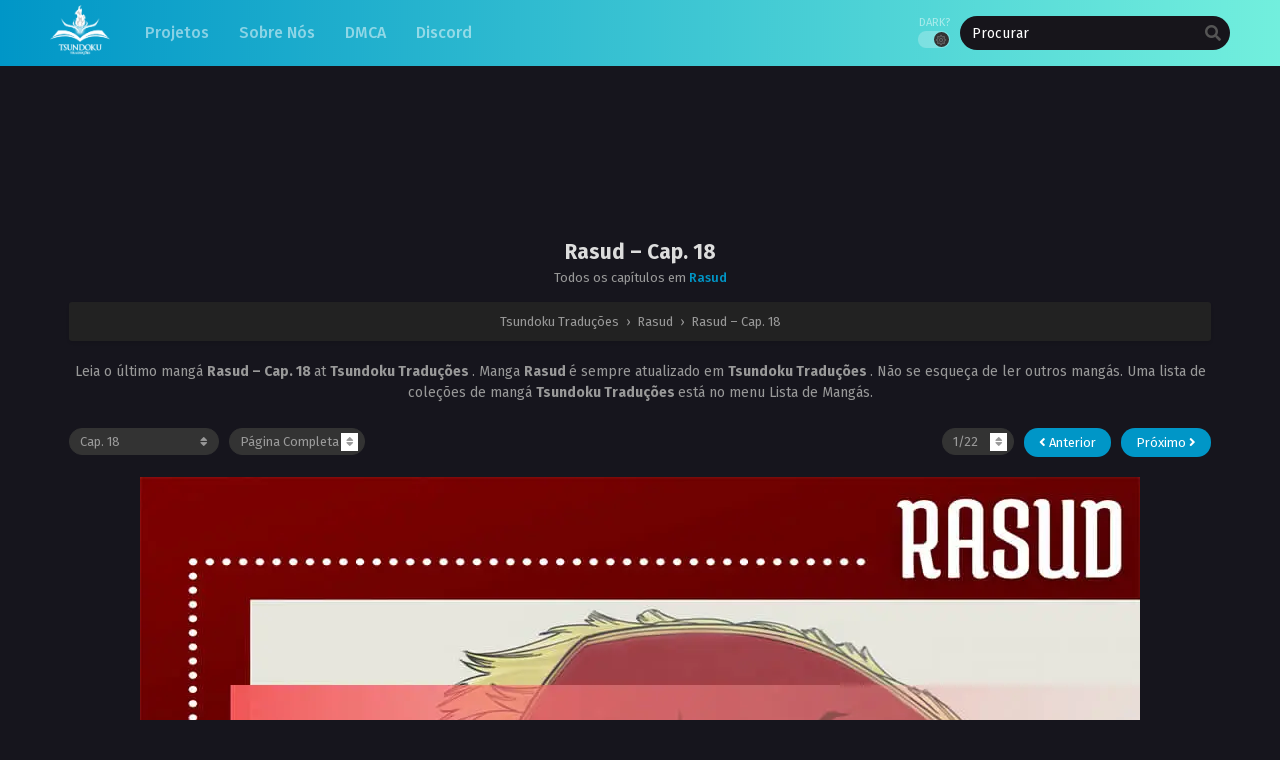

--- FILE ---
content_type: text/html; charset=UTF-8
request_url: https://tsundoku.com.br/rasud-cap-18/
body_size: 21462
content:
<!DOCTYPE html>
<html lang="pt-BR">
<head>
	<meta http-equiv="Content-Type" content="text/html; charset=UTF-8" />
	<meta name="viewport" content="width=device-width" />
		<meta name="theme-color" content="#0096c7">
	<meta name="msapplication-navbutton-color" content="#0096c7">
	<meta name="apple-mobile-web-app-capable" content="yes">
	<meta name="apple-mobile-web-app-status-bar-style" content="#0096c7">
<meta name='robots' content='index, follow, max-image-preview:large, max-snippet:-1, max-video-preview:-1' />

	<!-- This site is optimized with the Yoast SEO plugin v26.8 - https://yoast.com/product/yoast-seo-wordpress/ -->
	<title>Rasud - Cap. 18 - Tsundoku Traduções</title>
	<link rel="canonical" href="https://tsundoku.com.br/rasud-cap-18/" />
	<meta property="og:locale" content="pt_BR" />
	<meta property="og:type" content="article" />
	<meta property="og:title" content="Rasud - Cap. 18 - Tsundoku Traduções" />
	<meta property="og:url" content="https://tsundoku.com.br/rasud-cap-18/" />
	<meta property="og:site_name" content="Tsundoku Traduções" />
	<meta property="article:published_time" content="2022-01-02T03:43:03+00:00" />
	<meta property="article:modified_time" content="2022-01-26T23:48:36+00:00" />
	<meta property="og:image" content="http://tsundoku.com.br/wp-content/uploads/2022/01/Rasud-00-15.jpg" />
	<meta name="author" content="Bravo" />
	<meta name="twitter:card" content="summary_large_image" />
	<meta name="twitter:label1" content="Escrito por" />
	<meta name="twitter:data1" content="Bravo" />
	<meta name="twitter:label2" content="Est. tempo de leitura" />
	<meta name="twitter:data2" content="5 minutos" />
	<script type="application/ld+json" class="yoast-schema-graph">{"@context":"https://schema.org","@graph":[{"@type":"Article","@id":"https://tsundoku.com.br/rasud-cap-18/#article","isPartOf":{"@id":"https://tsundoku.com.br/rasud-cap-18/"},"author":{"name":"Bravo","@id":"https://tsundoku.com.br/#/schema/person/a67535c14144f721d225dda3ab66a2fc"},"headline":"Rasud &#8211; Cap. 18","datePublished":"2022-01-02T03:43:03+00:00","dateModified":"2022-01-26T23:48:36+00:00","mainEntityOfPage":{"@id":"https://tsundoku.com.br/rasud-cap-18/"},"wordCount":3,"commentCount":0,"image":{"@id":"https://tsundoku.com.br/rasud-cap-18/#primaryimage"},"thumbnailUrl":"http://tsundoku.com.br/wp-content/uploads/2022/01/Rasud-00-15.jpg","articleSection":["Rasud"],"inLanguage":"pt-BR","potentialAction":[{"@type":"CommentAction","name":"Comment","target":["https://tsundoku.com.br/rasud-cap-18/#respond"]}]},{"@type":"WebPage","@id":"https://tsundoku.com.br/rasud-cap-18/","url":"https://tsundoku.com.br/rasud-cap-18/","name":"Rasud - Cap. 18 - Tsundoku Traduções","isPartOf":{"@id":"https://tsundoku.com.br/#website"},"primaryImageOfPage":{"@id":"https://tsundoku.com.br/rasud-cap-18/#primaryimage"},"image":{"@id":"https://tsundoku.com.br/rasud-cap-18/#primaryimage"},"thumbnailUrl":"http://tsundoku.com.br/wp-content/uploads/2022/01/Rasud-00-15.jpg","datePublished":"2022-01-02T03:43:03+00:00","dateModified":"2022-01-26T23:48:36+00:00","author":{"@id":"https://tsundoku.com.br/#/schema/person/a67535c14144f721d225dda3ab66a2fc"},"breadcrumb":{"@id":"https://tsundoku.com.br/rasud-cap-18/#breadcrumb"},"inLanguage":"pt-BR","potentialAction":[{"@type":"ReadAction","target":["https://tsundoku.com.br/rasud-cap-18/"]}]},{"@type":"ImageObject","inLanguage":"pt-BR","@id":"https://tsundoku.com.br/rasud-cap-18/#primaryimage","url":"http://tsundoku.com.br/wp-content/uploads/2022/01/Rasud-00-15.jpg","contentUrl":"http://tsundoku.com.br/wp-content/uploads/2022/01/Rasud-00-15.jpg"},{"@type":"BreadcrumbList","@id":"https://tsundoku.com.br/rasud-cap-18/#breadcrumb","itemListElement":[{"@type":"ListItem","position":1,"name":"Início","item":"https://tsundoku.com.br/"},{"@type":"ListItem","position":2,"name":"Rasud &#8211; Cap. 18"}]},{"@type":"WebSite","@id":"https://tsundoku.com.br/#website","url":"https://tsundoku.com.br/","name":"Tsundoku Traduções","description":"Tradução de Light Novels, Web Novels e Mangás com qualidade","potentialAction":[{"@type":"SearchAction","target":{"@type":"EntryPoint","urlTemplate":"https://tsundoku.com.br/?s={search_term_string}"},"query-input":{"@type":"PropertyValueSpecification","valueRequired":true,"valueName":"search_term_string"}}],"inLanguage":"pt-BR"},{"@type":"Person","@id":"https://tsundoku.com.br/#/schema/person/a67535c14144f721d225dda3ab66a2fc","name":"Bravo","image":{"@type":"ImageObject","inLanguage":"pt-BR","@id":"https://tsundoku.com.br/#/schema/person/image/","url":"https://secure.gravatar.com/avatar/7ba38980ab7c8332809fb93097a9aff405eb9dc1c9f4b249dfeb94ad8e5baed5?s=96&d=mm&r=g","contentUrl":"https://secure.gravatar.com/avatar/7ba38980ab7c8332809fb93097a9aff405eb9dc1c9f4b249dfeb94ad8e5baed5?s=96&d=mm&r=g","caption":"Bravo"},"sameAs":["https://tsundoku.com.br"],"url":"https://tsundoku.com.br/author/bravo/"}]}</script>
	<!-- / Yoast SEO plugin. -->


<link rel="amphtml" href="https://tsundoku.com.br/rasud-cap-18/amp/" /><meta name="generator" content="AMP for WP 1.1.11"/><link rel='dns-prefetch' href='//cdn.jsdelivr.net' />
<link rel='dns-prefetch' href='//www.googletagmanager.com' />
<link rel='dns-prefetch' href='//stats.wp.com' />
<link rel='preconnect' href='//i0.wp.com' />
<link rel='preconnect' href='//c0.wp.com' />
<link rel="alternate" type="application/rss+xml" title="Feed de comentários para Tsundoku Traduções &raquo; Rasud &#8211; Cap. 18" href="https://tsundoku.com.br/rasud-cap-18/feed/" />
<link rel="alternate" title="oEmbed (JSON)" type="application/json+oembed" href="https://tsundoku.com.br/wp-json/oembed/1.0/embed?url=https%3A%2F%2Ftsundoku.com.br%2Frasud-cap-18%2F" />
<link rel="alternate" title="oEmbed (XML)" type="text/xml+oembed" href="https://tsundoku.com.br/wp-json/oembed/1.0/embed?url=https%3A%2F%2Ftsundoku.com.br%2Frasud-cap-18%2F&#038;format=xml" />
<style id='wp-img-auto-sizes-contain-inline-css' type='text/css'>
img:is([sizes=auto i],[sizes^="auto," i]){contain-intrinsic-size:3000px 1500px}
/*# sourceURL=wp-img-auto-sizes-contain-inline-css */
</style>

<style id='wp-emoji-styles-inline-css' type='text/css'>

	img.wp-smiley, img.emoji {
		display: inline !important;
		border: none !important;
		box-shadow: none !important;
		height: 1em !important;
		width: 1em !important;
		margin: 0 0.07em !important;
		vertical-align: -0.1em !important;
		background: none !important;
		padding: 0 !important;
	}
/*# sourceURL=wp-emoji-styles-inline-css */
</style>
<style id='classic-theme-styles-inline-css' type='text/css'>
/*! This file is auto-generated */
.wp-block-button__link{color:#fff;background-color:#32373c;border-radius:9999px;box-shadow:none;text-decoration:none;padding:calc(.667em + 2px) calc(1.333em + 2px);font-size:1.125em}.wp-block-file__button{background:#32373c;color:#fff;text-decoration:none}
/*# sourceURL=/wp-includes/css/classic-themes.min.css */
</style>
<link rel='stylesheet' id='collapscore-css-css' href='https://tsundoku.com.br/wp-content/plugins/jquery-collapse-o-matic/css/core_style.css?ver=1.0' type='text/css' media='all' />
<link rel='stylesheet' id='collapseomatic-css-css' href='https://tsundoku.com.br/wp-content/plugins/jquery-collapse-o-matic/css/light_style.css?ver=1.6' type='text/css' media='all' />
<link rel='stylesheet' id='style-css' href='https://tsundoku.com.br/wp-content/themes/mangareader/style.css?ver=2.1.4' type='text/css' media='all' />
<link rel='stylesheet' id='lightstyle-css' href='https://tsundoku.com.br/wp-content/themes/mangareader/assets/css/lightmode.css?ver=2.1.4' type='text/css' media='all' />
<link rel='stylesheet' id='fontawesome-css' href='https://tsundoku.com.br/wp-content/themes/mangareader/assets/css/font-awesome.min.css?ver=5.13.0' type='text/css' media='all' />
<link rel='stylesheet' id='wpdiscuz-frontend-css-css' href='https://tsundoku.com.br/wp-content/plugins/wpdiscuz/themes/default/style.css?ver=7.6.45' type='text/css' media='all' />
<style id='wpdiscuz-frontend-css-inline-css' type='text/css'>
 #wpdcom .wpd-blog-administrator .wpd-comment-label{color:#ffffff;background-color:#00B38F;border:none}#wpdcom .wpd-blog-administrator .wpd-comment-author, #wpdcom .wpd-blog-administrator .wpd-comment-author a{color:#00B38F}#wpdcom.wpd-layout-1 .wpd-comment .wpd-blog-administrator .wpd-avatar img{border-color:#00B38F}#wpdcom.wpd-layout-2 .wpd-comment.wpd-reply .wpd-comment-wrap.wpd-blog-administrator{border-left:3px solid #00B38F}#wpdcom.wpd-layout-2 .wpd-comment .wpd-blog-administrator .wpd-avatar img{border-bottom-color:#00B38F}#wpdcom.wpd-layout-3 .wpd-blog-administrator .wpd-comment-subheader{border-top:1px dashed #00B38F}#wpdcom.wpd-layout-3 .wpd-reply .wpd-blog-administrator .wpd-comment-right{border-left:1px solid #00B38F}#wpdcom .wpd-blog-editor .wpd-comment-label{color:#ffffff;background-color:#00B38F;border:none}#wpdcom .wpd-blog-editor .wpd-comment-author, #wpdcom .wpd-blog-editor .wpd-comment-author a{color:#00B38F}#wpdcom.wpd-layout-1 .wpd-comment .wpd-blog-editor .wpd-avatar img{border-color:#00B38F}#wpdcom.wpd-layout-2 .wpd-comment.wpd-reply .wpd-comment-wrap.wpd-blog-editor{border-left:3px solid #00B38F}#wpdcom.wpd-layout-2 .wpd-comment .wpd-blog-editor .wpd-avatar img{border-bottom-color:#00B38F}#wpdcom.wpd-layout-3 .wpd-blog-editor .wpd-comment-subheader{border-top:1px dashed #00B38F}#wpdcom.wpd-layout-3 .wpd-reply .wpd-blog-editor .wpd-comment-right{border-left:1px solid #00B38F}#wpdcom .wpd-blog-author .wpd-comment-label{color:#ffffff;background-color:#00B38F;border:none}#wpdcom .wpd-blog-author .wpd-comment-author, #wpdcom .wpd-blog-author .wpd-comment-author a{color:#00B38F}#wpdcom.wpd-layout-1 .wpd-comment .wpd-blog-author .wpd-avatar img{border-color:#00B38F}#wpdcom.wpd-layout-2 .wpd-comment .wpd-blog-author .wpd-avatar img{border-bottom-color:#00B38F}#wpdcom.wpd-layout-3 .wpd-blog-author .wpd-comment-subheader{border-top:1px dashed #00B38F}#wpdcom.wpd-layout-3 .wpd-reply .wpd-blog-author .wpd-comment-right{border-left:1px solid #00B38F}#wpdcom .wpd-blog-contributor .wpd-comment-label{color:#ffffff;background-color:#00B38F;border:none}#wpdcom .wpd-blog-contributor .wpd-comment-author, #wpdcom .wpd-blog-contributor .wpd-comment-author a{color:#00B38F}#wpdcom.wpd-layout-1 .wpd-comment .wpd-blog-contributor .wpd-avatar img{border-color:#00B38F}#wpdcom.wpd-layout-2 .wpd-comment .wpd-blog-contributor .wpd-avatar img{border-bottom-color:#00B38F}#wpdcom.wpd-layout-3 .wpd-blog-contributor .wpd-comment-subheader{border-top:1px dashed #00B38F}#wpdcom.wpd-layout-3 .wpd-reply .wpd-blog-contributor .wpd-comment-right{border-left:1px solid #00B38F}#wpdcom .wpd-blog-subscriber .wpd-comment-label{color:#ffffff;background-color:#00B38F;border:none}#wpdcom .wpd-blog-subscriber .wpd-comment-author, #wpdcom .wpd-blog-subscriber .wpd-comment-author a{color:#00B38F}#wpdcom.wpd-layout-2 .wpd-comment .wpd-blog-subscriber .wpd-avatar img{border-bottom-color:#00B38F}#wpdcom.wpd-layout-3 .wpd-blog-subscriber .wpd-comment-subheader{border-top:1px dashed #00B38F}#wpdcom .wpd-blog-wpseo_manager .wpd-comment-label{color:#ffffff;background-color:#00B38F;border:none}#wpdcom .wpd-blog-wpseo_manager .wpd-comment-author, #wpdcom .wpd-blog-wpseo_manager .wpd-comment-author a{color:#00B38F}#wpdcom.wpd-layout-1 .wpd-comment .wpd-blog-wpseo_manager .wpd-avatar img{border-color:#00B38F}#wpdcom.wpd-layout-2 .wpd-comment .wpd-blog-wpseo_manager .wpd-avatar img{border-bottom-color:#00B38F}#wpdcom.wpd-layout-3 .wpd-blog-wpseo_manager .wpd-comment-subheader{border-top:1px dashed #00B38F}#wpdcom.wpd-layout-3 .wpd-reply .wpd-blog-wpseo_manager .wpd-comment-right{border-left:1px solid #00B38F}#wpdcom .wpd-blog-wpseo_editor .wpd-comment-label{color:#ffffff;background-color:#00B38F;border:none}#wpdcom .wpd-blog-wpseo_editor .wpd-comment-author, #wpdcom .wpd-blog-wpseo_editor .wpd-comment-author a{color:#00B38F}#wpdcom.wpd-layout-1 .wpd-comment .wpd-blog-wpseo_editor .wpd-avatar img{border-color:#00B38F}#wpdcom.wpd-layout-2 .wpd-comment .wpd-blog-wpseo_editor .wpd-avatar img{border-bottom-color:#00B38F}#wpdcom.wpd-layout-3 .wpd-blog-wpseo_editor .wpd-comment-subheader{border-top:1px dashed #00B38F}#wpdcom.wpd-layout-3 .wpd-reply .wpd-blog-wpseo_editor .wpd-comment-right{border-left:1px solid #00B38F}#wpdcom .wpd-blog-post_author .wpd-comment-label{color:#ffffff;background-color:#00B38F;border:none}#wpdcom .wpd-blog-post_author .wpd-comment-author, #wpdcom .wpd-blog-post_author .wpd-comment-author a{color:#00B38F}#wpdcom .wpd-blog-post_author .wpd-avatar img{border-color:#00B38F}#wpdcom.wpd-layout-1 .wpd-comment .wpd-blog-post_author .wpd-avatar img{border-color:#00B38F}#wpdcom.wpd-layout-2 .wpd-comment.wpd-reply .wpd-comment-wrap.wpd-blog-post_author{border-left:3px solid #00B38F}#wpdcom.wpd-layout-2 .wpd-comment .wpd-blog-post_author .wpd-avatar img{border-bottom-color:#00B38F}#wpdcom.wpd-layout-3 .wpd-blog-post_author .wpd-comment-subheader{border-top:1px dashed #00B38F}#wpdcom.wpd-layout-3 .wpd-reply .wpd-blog-post_author .wpd-comment-right{border-left:1px solid #00B38F}#wpdcom .wpd-blog-guest .wpd-comment-label{color:#ffffff;background-color:#00B38F;border:none}#wpdcom .wpd-blog-guest .wpd-comment-author, #wpdcom .wpd-blog-guest .wpd-comment-author a{color:#00B38F}#wpdcom.wpd-layout-3 .wpd-blog-guest .wpd-comment-subheader{border-top:1px dashed #00B38F}#comments, #respond, .comments-area, #wpdcom{}#wpdcom .ql-editor > *{color:#777777}#wpdcom .ql-editor::before{}#wpdcom .ql-toolbar{border:1px solid #DDDDDD;border-top:none}#wpdcom .ql-container{border:1px solid #DDDDDD;border-bottom:none}#wpdcom .wpd-form-row .wpdiscuz-item input[type="text"], #wpdcom .wpd-form-row .wpdiscuz-item input[type="email"], #wpdcom .wpd-form-row .wpdiscuz-item input[type="url"], #wpdcom .wpd-form-row .wpdiscuz-item input[type="color"], #wpdcom .wpd-form-row .wpdiscuz-item input[type="date"], #wpdcom .wpd-form-row .wpdiscuz-item input[type="datetime"], #wpdcom .wpd-form-row .wpdiscuz-item input[type="datetime-local"], #wpdcom .wpd-form-row .wpdiscuz-item input[type="month"], #wpdcom .wpd-form-row .wpdiscuz-item input[type="number"], #wpdcom .wpd-form-row .wpdiscuz-item input[type="time"], #wpdcom textarea, #wpdcom select{border:1px solid #DDDDDD;color:#777777}#wpdcom .wpd-form-row .wpdiscuz-item textarea{border:1px solid #DDDDDD}#wpdcom input::placeholder, #wpdcom textarea::placeholder, #wpdcom input::-moz-placeholder, #wpdcom textarea::-webkit-input-placeholder{}#wpdcom .wpd-comment-text{color:#777777}#wpdcom .wpd-thread-head .wpd-thread-info{border-bottom:2px solid #00B38F}#wpdcom .wpd-thread-head .wpd-thread-info.wpd-reviews-tab svg{fill:#00B38F}#wpdcom .wpd-thread-head .wpdiscuz-user-settings{border-bottom:2px solid #00B38F}#wpdcom .wpd-thread-head .wpdiscuz-user-settings:hover{color:#00B38F}#wpdcom .wpd-comment .wpd-follow-link:hover{color:#00B38F}#wpdcom .wpd-comment-status .wpd-sticky{color:#00B38F}#wpdcom .wpd-thread-filter .wpdf-active{color:#00B38F;border-bottom-color:#00B38F}#wpdcom .wpd-comment-info-bar{border:1px dashed #33c3a6;background:#e6f8f4}#wpdcom .wpd-comment-info-bar .wpd-current-view i{color:#00B38F}#wpdcom .wpd-filter-view-all:hover{background:#00B38F}#wpdcom .wpdiscuz-item .wpdiscuz-rating > label{color:#DDDDDD}#wpdcom .wpdiscuz-item .wpdiscuz-rating:not(:checked) > label:hover, .wpdiscuz-rating:not(:checked) > label:hover ~ label{}#wpdcom .wpdiscuz-item .wpdiscuz-rating > input ~ label:hover, #wpdcom .wpdiscuz-item .wpdiscuz-rating > input:not(:checked) ~ label:hover ~ label, #wpdcom .wpdiscuz-item .wpdiscuz-rating > input:not(:checked) ~ label:hover ~ label{color:#FFED85}#wpdcom .wpdiscuz-item .wpdiscuz-rating > input:checked ~ label:hover, #wpdcom .wpdiscuz-item .wpdiscuz-rating > input:checked ~ label:hover, #wpdcom .wpdiscuz-item .wpdiscuz-rating > label:hover ~ input:checked ~ label, #wpdcom .wpdiscuz-item .wpdiscuz-rating > input:checked + label:hover ~ label, #wpdcom .wpdiscuz-item .wpdiscuz-rating > input:checked ~ label:hover ~ label, .wpd-custom-field .wcf-active-star, #wpdcom .wpdiscuz-item .wpdiscuz-rating > input:checked ~ label{color:#FFD700}#wpd-post-rating .wpd-rating-wrap .wpd-rating-stars svg .wpd-star{fill:#DDDDDD}#wpd-post-rating .wpd-rating-wrap .wpd-rating-stars svg .wpd-active{fill:#FFD700}#wpd-post-rating .wpd-rating-wrap .wpd-rate-starts svg .wpd-star{fill:#DDDDDD}#wpd-post-rating .wpd-rating-wrap .wpd-rate-starts:hover svg .wpd-star{fill:#FFED85}#wpd-post-rating.wpd-not-rated .wpd-rating-wrap .wpd-rate-starts svg:hover ~ svg .wpd-star{fill:#DDDDDD}.wpdiscuz-post-rating-wrap .wpd-rating .wpd-rating-wrap .wpd-rating-stars svg .wpd-star{fill:#DDDDDD}.wpdiscuz-post-rating-wrap .wpd-rating .wpd-rating-wrap .wpd-rating-stars svg .wpd-active{fill:#FFD700}#wpdcom .wpd-comment .wpd-follow-active{color:#ff7a00}#wpdcom .page-numbers{color:#555;border:#555 1px solid}#wpdcom span.current{background:#555}#wpdcom.wpd-layout-1 .wpd-new-loaded-comment > .wpd-comment-wrap > .wpd-comment-right{background:#FFFAD6}#wpdcom.wpd-layout-2 .wpd-new-loaded-comment.wpd-comment > .wpd-comment-wrap > .wpd-comment-right{background:#FFFAD6}#wpdcom.wpd-layout-2 .wpd-new-loaded-comment.wpd-comment.wpd-reply > .wpd-comment-wrap > .wpd-comment-right{background:transparent}#wpdcom.wpd-layout-2 .wpd-new-loaded-comment.wpd-comment.wpd-reply > .wpd-comment-wrap{background:#FFFAD6}#wpdcom.wpd-layout-3 .wpd-new-loaded-comment.wpd-comment > .wpd-comment-wrap > .wpd-comment-right{background:#FFFAD6}#wpdcom .wpd-follow:hover i, #wpdcom .wpd-unfollow:hover i, #wpdcom .wpd-comment .wpd-follow-active:hover i{color:#00B38F}#wpdcom .wpdiscuz-readmore{cursor:pointer;color:#00B38F}.wpd-custom-field .wcf-pasiv-star, #wpcomm .wpdiscuz-item .wpdiscuz-rating > label{color:#DDDDDD}.wpd-wrapper .wpd-list-item.wpd-active{border-top:3px solid #00B38F}#wpdcom.wpd-layout-2 .wpd-comment.wpd-reply.wpd-unapproved-comment .wpd-comment-wrap{border-left:3px solid #FFFAD6}#wpdcom.wpd-layout-3 .wpd-comment.wpd-reply.wpd-unapproved-comment .wpd-comment-right{border-left:1px solid #FFFAD6}#wpdcom .wpd-prim-button{background-color:#07B290;color:#FFFFFF}#wpdcom .wpd_label__check i.wpdicon-on{color:#07B290;border:1px solid #83d9c8}#wpd-bubble-wrapper #wpd-bubble-all-comments-count{color:#1DB99A}#wpd-bubble-wrapper > div{background-color:#1DB99A}#wpd-bubble-wrapper > #wpd-bubble #wpd-bubble-add-message{background-color:#1DB99A}#wpd-bubble-wrapper > #wpd-bubble #wpd-bubble-add-message::before{border-left-color:#1DB99A;border-right-color:#1DB99A}#wpd-bubble-wrapper.wpd-right-corner > #wpd-bubble #wpd-bubble-add-message::before{border-left-color:#1DB99A;border-right-color:#1DB99A}.wpd-inline-icon-wrapper path.wpd-inline-icon-first{fill:#1DB99A}.wpd-inline-icon-count{background-color:#1DB99A}.wpd-inline-icon-count::before{border-right-color:#1DB99A}.wpd-inline-form-wrapper::before{border-bottom-color:#1DB99A}.wpd-inline-form-question{background-color:#1DB99A}.wpd-inline-form{background-color:#1DB99A}.wpd-last-inline-comments-wrapper{border-color:#1DB99A}.wpd-last-inline-comments-wrapper::before{border-bottom-color:#1DB99A}.wpd-last-inline-comments-wrapper .wpd-view-all-inline-comments{background:#1DB99A}.wpd-last-inline-comments-wrapper .wpd-view-all-inline-comments:hover,.wpd-last-inline-comments-wrapper .wpd-view-all-inline-comments:active,.wpd-last-inline-comments-wrapper .wpd-view-all-inline-comments:focus{background-color:#1DB99A}#wpdcom .ql-snow .ql-tooltip[data-mode="link"]::before{content:"Digite o link:"}#wpdcom .ql-snow .ql-tooltip.ql-editing a.ql-action::after{content:"Guardar"}.comments-area{width:auto}
/*# sourceURL=wpdiscuz-frontend-css-inline-css */
</style>
<link rel='stylesheet' id='wpdiscuz-fa-css' href='https://tsundoku.com.br/wp-content/plugins/wpdiscuz/assets/third-party/font-awesome-5.13.0/css/fa.min.css?ver=7.6.45' type='text/css' media='all' />
<link rel='stylesheet' id='wpdiscuz-combo-css-css' href='https://tsundoku.com.br/wp-content/plugins/wpdiscuz/assets/css/wpdiscuz-combo.min.css?ver=6.9' type='text/css' media='all' />
	<script>
		var baseurl = "https://tsundoku.com.br/";
		var ajaxurl = "https://tsundoku.com.br/wp-admin/admin-ajax.php";
		 
		var max_bookmark = 50;
		 
		var max_history = 10;
		var defaultTheme = "darkmode";
	</script>
<script type="text/javascript" src="https://tsundoku.com.br/wp-content/themes/mangareader/assets/js/jquery.min.js?ver=3.5.1" id="jquery-js"></script>
<script type="text/javascript" src="https://tsundoku.com.br/wp-content/plugins/remove-disqus-ads/assets/js/frontend.js?ver=1.0.0" id="remove_disqus_ads-frontend-js"></script>
<script type="text/javascript" src="https://tsundoku.com.br/wp-content/themes/mangareader/assets/js/bookmark.js?ver=6.9" id="bookmarks_script-js"></script>
<script type="text/javascript" src="https://tsundoku.com.br/wp-content/themes/mangareader/assets/js/series-history.js?ver=6.9" id="series_history_script-js"></script>
<script type="text/javascript" src="https://tsundoku.com.br/wp-content/themes/mangareader/assets/js/history.js?ver=6.9" id="history_script-js"></script>
<script type="text/javascript" src="https://tsundoku.com.br/wp-content/themes/mangareader/assets/js/function.js?ver=2.1.4" id="tsfn_scripts-js"></script>
<script type="text/javascript" src="https://tsundoku.com.br/wp-content/themes/mangareader/assets/js/reading-options.js?ver=2.1.4" id="reading-options-js"></script>
<script type="text/javascript" src="https://cdn.jsdelivr.net/npm/intersection-observer@0.7.0/intersection-observer.min.js?ver=7.0" id="tslazyloadpf-js"></script>
<script type="text/javascript" src="https://cdn.jsdelivr.net/npm/vanilla-lazyload@17.1.2/dist/lazyload.min.js?ver=17.1.2" id="tslazyload-js"></script>
<script type="text/javascript" src="https://tsundoku.com.br/wp-content/themes/mangareader/assets/js/nsfw.js?ver=2.1.4" id="nsfw_scripts-js"></script>

<!-- Snippet da etiqueta do Google (gtag.js) adicionado pelo Site Kit -->
<!-- Snippet do Google Análises adicionado pelo Site Kit -->
<script type="text/javascript" src="https://www.googletagmanager.com/gtag/js?id=G-8QMCGZE8D8" id="google_gtagjs-js" async></script>
<script type="text/javascript" id="google_gtagjs-js-after">
/* <![CDATA[ */
window.dataLayer = window.dataLayer || [];function gtag(){dataLayer.push(arguments);}
gtag("set","linker",{"domains":["tsundoku.com.br"]});
gtag("js", new Date());
gtag("set", "developer_id.dZTNiMT", true);
gtag("config", "G-8QMCGZE8D8");
//# sourceURL=google_gtagjs-js-after
/* ]]> */
</script>
<link rel="https://api.w.org/" href="https://tsundoku.com.br/wp-json/" /><link rel="alternate" title="JSON" type="application/json" href="https://tsundoku.com.br/wp-json/wp/v2/posts/32524" /><link rel="EditURI" type="application/rsd+xml" title="RSD" href="https://tsundoku.com.br/xmlrpc.php?rsd" />
<meta name="generator" content="WordPress 6.9" />
<link rel='shortlink' href='https://tsundoku.com.br/?p=32524' />
<meta name="generator" content="Site Kit by Google 1.170.0" />	<style>img#wpstats{display:none}</style>
		        <script type="text/javascript">
                var sf_templates = "<a href=\"{search_url_escaped}\">View All Results<\/a>";
                var sf_position = '0';
                var sf_input = '.search-live';
                jQuery(document).ready(function(){
                    jQuery(sf_input).ajaxyLiveSearch({"expand":false,"searchUrl":"https:\/\/tsundoku.com.br\/?s=%s","text":"Procurar","delay":500,"iwidth":180,"width":350,"ajaxUrl":"https:\/\/tsundoku.com.br\/wp-admin\/admin-ajax.php","rtl":0});
                    jQuery(".live-search_ajaxy-selective-input").keyup(function() {
                        var width = jQuery(this).val().length * 8;
                        if(width < 50) {
                            width = 50;
                        }
                        jQuery(this).width(width);
                    });
                    jQuery(".live-search_ajaxy-selective-search").click(function() {
                        jQuery(this).find(".live-search_ajaxy-selective-input").focus();
                    });
                    jQuery(".live-search_ajaxy-selective-close").click(function() {
                        jQuery(this).parent().remove();
                    });
                });
        </script>
        <script>
	$(document).ready(function(){
		$(".shme").click(function(){
			$(".mm").toggleClass("shwx");
		});
		$(".srcmob").click(function(){
			$(".minmb").toggleClass("minmbx");
		});
	});
</script>
<script type="text/javascript">
$(document).ready(function(){
	
	//Check to see if the window is top if not then display button
	$(window).scroll(function(){
		if ($(this).scrollTop() > 100) {
			$('.scrollToTop').fadeIn();
		} else {
			$('.scrollToTop').fadeOut();
		}
	});
	
	//Click event to scroll to top
	$('.scrollToTop').click(function(){
		$('html, body').animate({scrollTop : 0},800);
		return false;
	});
	
});
</script>
<style>
	.th, .serieslist.pop ul li.topone .limit .bw .ctr,.releases .vl,.scrollToTop,#sidebar #bm-history li a:hover,.hpage a,#footer .footermenu,.footer-az .az-list li a,.main-info .info-desc .spe span:before,.bxcl ul li span.dt a,.bookmark,.commentx #submit,.radiox input:checked ~ .checkmarkx,.advancedsearch button.searchz,.lightmode .nav_apb a:hover,.lista a,.lightmode .lista a:hover,.nextprev a,.disqusmen #commentform #submit, .blogbox .btitle .vl, .bigblogt span a,.big-slider .paging .centerpaging .swiper-pagination span.swiper-pagination-bullet-active {background:#0096c7} .pagination span.page-numbers.current,.quickfilter .filters .filter.submit button,#sidebar .section .ts-wpop-series-gen .ts-wpop-nav-tabs li.active a,#gallery.owl-loaded .owl-dots .owl-dot.active span,.bs.stylefiv .bsx .chfiv li a:hover {background:#0096c7 !important} 
	#sidebar .section #searchform #searchsubmit,.series-gen .nav-tabs li.active a,.lastend .inepcx a,.nav_apb a:hover,#top-menu li a:hover,.readingnav.rnavbot .readingnavbot .readingbar .readingprogress,.lightmode .main-info .info-desc .wd-full .mgen a:hover,.lightmode .bxcl ul li .chbox:hover,.lightmode ul.taxindex li a:hover,.comment-list .comment-body .reply a:hover,.topmobile,.bxcl ul::-webkit-scrollbar-thumb,.lightmode .slider:before,.quickfilter .filters .filter .genrez::-webkit-scrollbar-thumb,.hothome .releases,.lightmode .seriestucon .seriestucont .seriestucontr .seriestugenre a:hover,.bloglist .blogbox .innerblog .thumb .btags {background:#0096c7} 
	.lightmode #sidebar .section h4, .lightmode .serieslist ul li .ctr,.listupd .utao .uta .luf ul li,.lightmode .bs .bsx:hover .tt,.soralist ul,a:hover,.lightmode .blogbox .btitle h3,.lightmode .blogbox .btitle h1,.bxcl ul li .lchx a:visited, .listupd .utao .uta .luf ul li a:visited,.lightmode .pagination a:hover,.lightmode a:hover,#sidebar .serieslist ul li .leftseries h2 a:hover,.bs.styletere .epxs,.bxcl ul li .dt a,.lightmode .main-info .info-desc .wd-full .mgen a,.lightmode #sidebar .serieslist ul li .leftseries h2 a:hover,.comment-list .comment-body .reply a,.bxcl ul li .eph-num a:visited,.headpost .allc a,.lightmode .seriestucon .seriestucont .seriestucontr .seriestugenre a,.bs.stylefiv .bsx .chfiv li a {color:#0096c7} 
	.bxcl ul li .lchx a:visited, .listupd .utao .uta .luf ul li a:visited,.bs.stylefiv .bsx .chfiv li a {color:#0096c7 !important} 
	.lightmode .serieslist ul li .ctr,.advancedsearch button.searchz,.lista a,.lightmode .lista a:hover,.blogbox .boxlist .bma .bmb .bmba, .page.blog .thumb,#sidebar .section #searchform #searchsubmit,.lightmode .main-info .info-desc .wd-full .mgen a,.lightmode .bxcl ul li .chbox:hover, .comment-list .comment-body .reply a,.lightmode .seriestucon .seriestucont .seriestucontr .seriestugenre a {border-color:#0096c7}
	.bs.stylefiv .bsx .chfiv li a:before {content: "";background: #0096c7;opacity: 0.2;position: absolute;display: block;left: 0;right: 0;top: 0;bottom: 0;border-radius: 10px;}
	.bs.stylefiv .bsx .chfiv li a{background:none !important;}
	.slider.round:before{background: #333;}
	.hpage a:hover,.bs.stylefiv .bsx .chfiv li a:hover{color:#FFF !important;}
	@media only screen and (max-width:800px) {
		.lightmode.black .th, .lightmode .th, .th, .surprise{background:#0096c7} 
		#main-menu {background: rgba(28,28,28,0.95);}
	}
</style>

<!-- Meta-etiquetas do Google AdSense adicionado pelo Site Kit -->
<meta name="google-adsense-platform-account" content="ca-host-pub-2644536267352236">
<meta name="google-adsense-platform-domain" content="sitekit.withgoogle.com">
<!-- Fim das meta-etiquetas do Google AdSense adicionado pelo Site Kit -->
<link rel="icon" href="https://i2.wp.com/tsundoku.com.br/wp-content/uploads/2022/01/cropped-TsunBranca-1-32x32.png" sizes="32x32" />
<link rel="icon" href="https://i2.wp.com/tsundoku.com.br/wp-content/uploads/2022/01/cropped-TsunBranca-1-192x192.png" sizes="192x192" />
<link rel="apple-touch-icon" href="https://i2.wp.com/tsundoku.com.br/wp-content/uploads/2022/01/cropped-TsunBranca-1-180x180.png" />
<meta name="msapplication-TileImage" content="https://i2.wp.com/tsundoku.com.br/wp-content/uploads/2022/01/cropped-TsunBranca-1-270x270.png" />
		<style type="text/css" id="wp-custom-css">
			.releases,
.th,
.hothome .releases,
#menu-menu-secundario{
    background-image: linear-gradient(to right, #0096c7 , #72efdd);
}

.sliderinfo{
	display: none;
}

.main-info .wd-full p,
#readerarea p{
    margin-top: 10px;
}

.black #thememode {
    display: block;
}

.lightmode {
    background: #f8f9fa;
    color: #333;
}

.lightmode .headpost h1 {    
    color: #333;
}

.lightmode.black .bixbox {
    background: #fff; 
}

.lightmode .fontSize .setSize {    
    background: #fff;
	box-shadow: 1px 3px 8px rgb(49 49 49 / 10%);
}

.lightmode a,
.lightmode .tt{
    color: #333;
}

.lightmode .chnav .selector select {
    background: #fff;
    color: #9b9b9b;
	  border: 1px solid #fff;
		box-shadow: 1px 3px 8px rgb(49 49 49 / 10%);
}

.lightmode .nextprev a.disabled {
    background: #fff;
    color: #9b9b9b;
}

.lightmode .chnav .l .nvx:after, .chnav .pagedsel:after, .chnav .readingmode:after, .mirror-select:after, .readingnav.rnavbot .readingnavbot .readingoption .selectorx.l .nvx:after, .readingnav.rnavbot .readingnavbot .readingoption .nextprev .pagedsel:after {
    background: #fff;
}

.chaptertags{
	display: none;
}

.bigcover .img-blur {    
    filter: blur(0px);
}

.listaApoiadores li,
.listaPassos li{
	list-style: none;
}
			
.listaApoiadores li em
.listaPassos li em{
	margin-left: 5px;
}
			
.listaApoiadores li::before{
	content: "\01F31F";
}

.page .imagemFormaApoio {
    width: 50%;    
}

.page .imagemFormaApoioQrcode {
    width: 30%;    
}


.tabelaEris{
	width: 700px;            
	border-collapse: collapse;
	margin-left: 300px;
}

td {
	border: none;
	padding: 5px;
}

.tabelaEris > tbody > tr > td:nth-child(1){
	width: 400px;   
}

.tabelaEris > tbody > tr > td:nth-child(2){
	width: 210px;            
	height: auto;            
}

.tabelaEris > tbody > tr > td:nth-child(2) > img{
	width: 65%;
	text-align: center;
}

/*Light Mode*/
.lightmode .tabelaEris > tbody > tr:nth-child(odd){            
	color: #333;
	font-weight: bold;
}

/*Light Mode*/
.lightmode .tabelaEris > tbody > tr:nth-child(even){            
	background-color: #e5e5e5;
	color: #333;
	font-weight: bold;
}

.tabelaEris > tbody > tr:nth-child(odd)
{
	color: #999;
	font-weight: bold;
}

.tabelaEris > tbody > tr:nth-child(even){            
	background-color: #2d2b3b;;
	color: #999;
	font-weight: bold;
} 

.centralizaTabela{
	text-align: center;
}

@media screen and (max-width: 1100px){
	.tabelaEris{		 
		 margin-left: 200px;
	 }
}

@media screen and (max-width: 895px){
	.tabelaEris{		 
		 margin-left: 100px;
	 }
}

@media screen and (max-width: 780px){
	.tabelaEris{		 
		 margin-left: 40px;
	 }
}

@media screen and (max-width: 667px){
    
	 .tabelaEris{
		 width: 100%;
		 margin-left: 0;
	 }

	 .tabelaEris > tbody > tr > td:nth-child(1){
		 width: 60%;   
	 }

	 .tabelaEris > tbody > tr > td:nth-child(2){
		 width: 40%;            
		 height: auto;            
	 }
} 

@media screen and (max-width: 457px){
        
	.tabelaEris{
		width: 100%;
		margin-left: 0;
	}

	.tabelaEris > tbody > tr > td:nth-	child(1){
		width: 60%;   
	}

	.tabelaEris > tbody > tr > td:nth-child(2){
		width: 40%;            
		height: auto;            
	}
}

#menu-menu-secundario li:nth-child(1) ::before{
    font-family: "Font Awesome 5 Brands"; font-weight: 900; content: "\f392";
	margin-right: 5px;
  }

#menu-menu-secundario li:nth-child(2) ::before{
    font-family: "Font Awesome 5 Brands"; font-weight: 900; content: "\f082";
	margin-right: 5px;
  }

#menu-menu-secundario li:nth-child(3) ::before{
    font-family: "Font Awesome 5 Brands"; font-weight: 900; content: "\f081";
	margin-right: 5px;
  }

.cardInfoAnime{
	padding-bottom: 10px;
  padding-left: 10px;
  padding-right: 10px;
	border-radius: 5px;
	text-align: center;
	background-color: #0096c7;
	color: white;
	 box-shadow: rgba(0, 0, 0, 0.25) 5px 14px 28px, rgba(0, 0, 0, 0.22) 5px 10px 10px;
}

.lightmode .cardInfoAnime{
	box-shadow: rgba(8, 89, 117, 0.25) 5px 14px 28px, rgba(8, 89, 117, 0.22) 5px 10px 10px;
}

#content.manga-info .postbody.full {    
    padding-top: 300px;
}

@media only screen and (max-width: 650px) {
	.main-info .info-left .thumb {
			max-width: 200px !important;
	}
	
	.bigcover {
    height: 280px;
	}
}

/*
@media only screen and (max-width: 800px) {
	.main-info .info-left .thumb {
			max-width: 350px;
	}
	
	#readerarea.rdminimal {
    margin: 10px 10px;
	}	
}
*/

.div_principal{
	margin-top: 50px;
}

.adsbygoogle{
	margin-bottom: 15px;
}

.linhamori{
	border-left: 5px solid rgba(123,123,123,0.3);
	margin-left: 30px;
	padding: 5px 10px
}

.lightmode .linhamori{
	border-left: 5px solid #eee;
	margin-left: 30px;
	padding: 5px 10px
}

.linhamori > p{	
  text-indent: 0px;
}

.collapseomatic{
	font-size: 20px;
}

/*
#readerarea{
	padding: 0 10px 0 10px;
  max-width: 1920px
}
*/		</style>
		<style id='global-styles-inline-css' type='text/css'>
:root{--wp--preset--aspect-ratio--square: 1;--wp--preset--aspect-ratio--4-3: 4/3;--wp--preset--aspect-ratio--3-4: 3/4;--wp--preset--aspect-ratio--3-2: 3/2;--wp--preset--aspect-ratio--2-3: 2/3;--wp--preset--aspect-ratio--16-9: 16/9;--wp--preset--aspect-ratio--9-16: 9/16;--wp--preset--color--black: #000000;--wp--preset--color--cyan-bluish-gray: #abb8c3;--wp--preset--color--white: #ffffff;--wp--preset--color--pale-pink: #f78da7;--wp--preset--color--vivid-red: #cf2e2e;--wp--preset--color--luminous-vivid-orange: #ff6900;--wp--preset--color--luminous-vivid-amber: #fcb900;--wp--preset--color--light-green-cyan: #7bdcb5;--wp--preset--color--vivid-green-cyan: #00d084;--wp--preset--color--pale-cyan-blue: #8ed1fc;--wp--preset--color--vivid-cyan-blue: #0693e3;--wp--preset--color--vivid-purple: #9b51e0;--wp--preset--gradient--vivid-cyan-blue-to-vivid-purple: linear-gradient(135deg,rgb(6,147,227) 0%,rgb(155,81,224) 100%);--wp--preset--gradient--light-green-cyan-to-vivid-green-cyan: linear-gradient(135deg,rgb(122,220,180) 0%,rgb(0,208,130) 100%);--wp--preset--gradient--luminous-vivid-amber-to-luminous-vivid-orange: linear-gradient(135deg,rgb(252,185,0) 0%,rgb(255,105,0) 100%);--wp--preset--gradient--luminous-vivid-orange-to-vivid-red: linear-gradient(135deg,rgb(255,105,0) 0%,rgb(207,46,46) 100%);--wp--preset--gradient--very-light-gray-to-cyan-bluish-gray: linear-gradient(135deg,rgb(238,238,238) 0%,rgb(169,184,195) 100%);--wp--preset--gradient--cool-to-warm-spectrum: linear-gradient(135deg,rgb(74,234,220) 0%,rgb(151,120,209) 20%,rgb(207,42,186) 40%,rgb(238,44,130) 60%,rgb(251,105,98) 80%,rgb(254,248,76) 100%);--wp--preset--gradient--blush-light-purple: linear-gradient(135deg,rgb(255,206,236) 0%,rgb(152,150,240) 100%);--wp--preset--gradient--blush-bordeaux: linear-gradient(135deg,rgb(254,205,165) 0%,rgb(254,45,45) 50%,rgb(107,0,62) 100%);--wp--preset--gradient--luminous-dusk: linear-gradient(135deg,rgb(255,203,112) 0%,rgb(199,81,192) 50%,rgb(65,88,208) 100%);--wp--preset--gradient--pale-ocean: linear-gradient(135deg,rgb(255,245,203) 0%,rgb(182,227,212) 50%,rgb(51,167,181) 100%);--wp--preset--gradient--electric-grass: linear-gradient(135deg,rgb(202,248,128) 0%,rgb(113,206,126) 100%);--wp--preset--gradient--midnight: linear-gradient(135deg,rgb(2,3,129) 0%,rgb(40,116,252) 100%);--wp--preset--font-size--small: 13px;--wp--preset--font-size--medium: 20px;--wp--preset--font-size--large: 36px;--wp--preset--font-size--x-large: 42px;--wp--preset--spacing--20: 0.44rem;--wp--preset--spacing--30: 0.67rem;--wp--preset--spacing--40: 1rem;--wp--preset--spacing--50: 1.5rem;--wp--preset--spacing--60: 2.25rem;--wp--preset--spacing--70: 3.38rem;--wp--preset--spacing--80: 5.06rem;--wp--preset--shadow--natural: 6px 6px 9px rgba(0, 0, 0, 0.2);--wp--preset--shadow--deep: 12px 12px 50px rgba(0, 0, 0, 0.4);--wp--preset--shadow--sharp: 6px 6px 0px rgba(0, 0, 0, 0.2);--wp--preset--shadow--outlined: 6px 6px 0px -3px rgb(255, 255, 255), 6px 6px rgb(0, 0, 0);--wp--preset--shadow--crisp: 6px 6px 0px rgb(0, 0, 0);}:where(.is-layout-flex){gap: 0.5em;}:where(.is-layout-grid){gap: 0.5em;}body .is-layout-flex{display: flex;}.is-layout-flex{flex-wrap: wrap;align-items: center;}.is-layout-flex > :is(*, div){margin: 0;}body .is-layout-grid{display: grid;}.is-layout-grid > :is(*, div){margin: 0;}:where(.wp-block-columns.is-layout-flex){gap: 2em;}:where(.wp-block-columns.is-layout-grid){gap: 2em;}:where(.wp-block-post-template.is-layout-flex){gap: 1.25em;}:where(.wp-block-post-template.is-layout-grid){gap: 1.25em;}.has-black-color{color: var(--wp--preset--color--black) !important;}.has-cyan-bluish-gray-color{color: var(--wp--preset--color--cyan-bluish-gray) !important;}.has-white-color{color: var(--wp--preset--color--white) !important;}.has-pale-pink-color{color: var(--wp--preset--color--pale-pink) !important;}.has-vivid-red-color{color: var(--wp--preset--color--vivid-red) !important;}.has-luminous-vivid-orange-color{color: var(--wp--preset--color--luminous-vivid-orange) !important;}.has-luminous-vivid-amber-color{color: var(--wp--preset--color--luminous-vivid-amber) !important;}.has-light-green-cyan-color{color: var(--wp--preset--color--light-green-cyan) !important;}.has-vivid-green-cyan-color{color: var(--wp--preset--color--vivid-green-cyan) !important;}.has-pale-cyan-blue-color{color: var(--wp--preset--color--pale-cyan-blue) !important;}.has-vivid-cyan-blue-color{color: var(--wp--preset--color--vivid-cyan-blue) !important;}.has-vivid-purple-color{color: var(--wp--preset--color--vivid-purple) !important;}.has-black-background-color{background-color: var(--wp--preset--color--black) !important;}.has-cyan-bluish-gray-background-color{background-color: var(--wp--preset--color--cyan-bluish-gray) !important;}.has-white-background-color{background-color: var(--wp--preset--color--white) !important;}.has-pale-pink-background-color{background-color: var(--wp--preset--color--pale-pink) !important;}.has-vivid-red-background-color{background-color: var(--wp--preset--color--vivid-red) !important;}.has-luminous-vivid-orange-background-color{background-color: var(--wp--preset--color--luminous-vivid-orange) !important;}.has-luminous-vivid-amber-background-color{background-color: var(--wp--preset--color--luminous-vivid-amber) !important;}.has-light-green-cyan-background-color{background-color: var(--wp--preset--color--light-green-cyan) !important;}.has-vivid-green-cyan-background-color{background-color: var(--wp--preset--color--vivid-green-cyan) !important;}.has-pale-cyan-blue-background-color{background-color: var(--wp--preset--color--pale-cyan-blue) !important;}.has-vivid-cyan-blue-background-color{background-color: var(--wp--preset--color--vivid-cyan-blue) !important;}.has-vivid-purple-background-color{background-color: var(--wp--preset--color--vivid-purple) !important;}.has-black-border-color{border-color: var(--wp--preset--color--black) !important;}.has-cyan-bluish-gray-border-color{border-color: var(--wp--preset--color--cyan-bluish-gray) !important;}.has-white-border-color{border-color: var(--wp--preset--color--white) !important;}.has-pale-pink-border-color{border-color: var(--wp--preset--color--pale-pink) !important;}.has-vivid-red-border-color{border-color: var(--wp--preset--color--vivid-red) !important;}.has-luminous-vivid-orange-border-color{border-color: var(--wp--preset--color--luminous-vivid-orange) !important;}.has-luminous-vivid-amber-border-color{border-color: var(--wp--preset--color--luminous-vivid-amber) !important;}.has-light-green-cyan-border-color{border-color: var(--wp--preset--color--light-green-cyan) !important;}.has-vivid-green-cyan-border-color{border-color: var(--wp--preset--color--vivid-green-cyan) !important;}.has-pale-cyan-blue-border-color{border-color: var(--wp--preset--color--pale-cyan-blue) !important;}.has-vivid-cyan-blue-border-color{border-color: var(--wp--preset--color--vivid-cyan-blue) !important;}.has-vivid-purple-border-color{border-color: var(--wp--preset--color--vivid-purple) !important;}.has-vivid-cyan-blue-to-vivid-purple-gradient-background{background: var(--wp--preset--gradient--vivid-cyan-blue-to-vivid-purple) !important;}.has-light-green-cyan-to-vivid-green-cyan-gradient-background{background: var(--wp--preset--gradient--light-green-cyan-to-vivid-green-cyan) !important;}.has-luminous-vivid-amber-to-luminous-vivid-orange-gradient-background{background: var(--wp--preset--gradient--luminous-vivid-amber-to-luminous-vivid-orange) !important;}.has-luminous-vivid-orange-to-vivid-red-gradient-background{background: var(--wp--preset--gradient--luminous-vivid-orange-to-vivid-red) !important;}.has-very-light-gray-to-cyan-bluish-gray-gradient-background{background: var(--wp--preset--gradient--very-light-gray-to-cyan-bluish-gray) !important;}.has-cool-to-warm-spectrum-gradient-background{background: var(--wp--preset--gradient--cool-to-warm-spectrum) !important;}.has-blush-light-purple-gradient-background{background: var(--wp--preset--gradient--blush-light-purple) !important;}.has-blush-bordeaux-gradient-background{background: var(--wp--preset--gradient--blush-bordeaux) !important;}.has-luminous-dusk-gradient-background{background: var(--wp--preset--gradient--luminous-dusk) !important;}.has-pale-ocean-gradient-background{background: var(--wp--preset--gradient--pale-ocean) !important;}.has-electric-grass-gradient-background{background: var(--wp--preset--gradient--electric-grass) !important;}.has-midnight-gradient-background{background: var(--wp--preset--gradient--midnight) !important;}.has-small-font-size{font-size: var(--wp--preset--font-size--small) !important;}.has-medium-font-size{font-size: var(--wp--preset--font-size--medium) !important;}.has-large-font-size{font-size: var(--wp--preset--font-size--large) !important;}.has-x-large-font-size{font-size: var(--wp--preset--font-size--x-large) !important;}
/*# sourceURL=global-styles-inline-css */
</style>
</head>
<body class="darkmode black" itemscope="itemscope" itemtype="http://schema.org/WebPage">	<script>ts_darkmode.init();</script>

<div class="mainholder">
<div class="th">
	<div class="centernav bound">
		
	<div class="shme"><i class="fa fa-bars" aria-hidden="true"></i></div>
		
	<header role="banner" itemscope itemtype="http://schema.org/WPHeader">
	<div class="site-branding logox">
				<span class="logos">
				<a title="Tsundoku Traduções - Tradução de Light Novels, Web Novels e Mangás com qualidade" itemprop="url" href="https://tsundoku.com.br/"><img src="https://tsundoku.com.br/wp-content/uploads/2022/01/TsunBranca.png" alt="Tsundoku Traduções - Tradução de Light Novels, Web Novels e Mangás com qualidade"><span class="hdl">Tsundoku Traduções</span></a>
			</span>
						<meta itemprop="name" content="Tsundoku Traduções" />
		</div>
	</header>
		
	<nav id="main-menu" class="mm">
		<span itemscope="itemscope" itemtype="http://schema.org/SiteNavigationElement" role="navigation">
		<ul id="menu-menu" class="menu"><li id="menu-item-23582" class="menu-item menu-item-type-custom menu-item-object-custom menu-item-has-children menu-item-23582"><a href="/" itemprop="url"><span itemprop="name">Projetos</span></a>
<ul class="sub-menu">
	<li id="menu-item-36321" class="menu-item menu-item-type-post_type menu-item-object-page menu-item-36321"><a href="https://tsundoku.com.br/novels/" itemprop="url"><span itemprop="name">Novels</span></a></li>
	<li id="menu-item-36320" class="menu-item menu-item-type-post_type menu-item-object-page menu-item-36320"><a href="https://tsundoku.com.br/mangas/" itemprop="url"><span itemprop="name">Mangás</span></a></li>
	<li id="menu-item-27450" class="menu-item menu-item-type-post_type menu-item-object-page menu-item-27450"><a href="https://tsundoku.com.br/manhwas/" itemprop="url"><span itemprop="name">Manhwas</span></a></li>
	<li id="menu-item-27449" class="menu-item menu-item-type-post_type menu-item-object-page menu-item-27449"><a href="https://tsundoku.com.br/manhuas/" itemprop="url"><span itemprop="name">Manhuas</span></a></li>
</ul>
</li>
<li id="menu-item-36319" class="menu-item menu-item-type-post_type menu-item-object-page menu-item-has-children menu-item-36319"><a href="https://tsundoku.com.br/sobre-nos/" itemprop="url"><span itemprop="name">Sobre Nós</span></a>
<ul class="sub-menu">
	<li id="menu-item-36630" class="menu-item menu-item-type-post_type menu-item-object-page menu-item-36630"><a href="https://tsundoku.com.br/equipe/" itemprop="url"><span itemprop="name">Equipe</span></a></li>
	<li id="menu-item-36318" class="menu-item menu-item-type-post_type menu-item-object-page menu-item-36318"><a href="https://tsundoku.com.br/formas-de-apoio/" itemprop="url"><span itemprop="name">Formas de Apoio</span></a></li>
</ul>
</li>
<li id="menu-item-56094" class="menu-item menu-item-type-post_type menu-item-object-page menu-item-56094"><a href="https://tsundoku.com.br/dmca/" itemprop="url"><span itemprop="name">DMCA</span></a></li>
<li id="menu-item-57807" class="menu-item menu-item-type-post_type menu-item-object-page menu-item-57807"><a href="https://tsundoku.com.br/discord/" itemprop="url"><span itemprop="name">Discord</span></a></li>
</ul>		</span>
		<div class="clear"></div>
	</nav>
		
	<div class="searchx minmb">
 		<form action="https://tsundoku.com.br/" id="form" method="get" itemprop="potentialAction" itemscope itemtype="http://schema.org/SearchAction">
			<meta itemprop="target" content="https://tsundoku.com.br/?s={query}"/>
  			<input id="s" itemprop="query-input" class="search-live" type="text" placeholder="Procurar" name="s"/>
			<button type="submit" id="submit"><i class="fas fa-search" aria-hidden="true"></i></button>
			<div class="srcmob srccls"><i class="fas fa-times-circle"></i></div>
 		</form>
	</div>
	
	<div class="srcmob"><i class="fas fa-search" aria-hidden="true"></i></div>
		<div id="thememode">
			<span class="xt">Dark?</span>
			<label class="switch">
			  <input type="checkbox">
			  <span class="slider round"></span>
			</label>
	</div>
		
	<script>
			if (localStorage.getItem("thememode") == null){
				if (defaultTheme == "lightmode"){
					jQuery("#thememode input[type='checkbox']").prop('checked', false);
				}else{
					jQuery("#thememode input[type='checkbox']").prop('checked', true);
				}
			}else if (localStorage.getItem("thememode") == "lightmode"){
				jQuery("#thememode input[type='checkbox']").prop('checked', false);
			}else{
				jQuery("#thememode input[type='checkbox']").prop('checked', true);
			}
	</script>
		
	</div>
	<div class="clear"></div>
	</div>

<div id="content" class="readercontent">
	
	
<div class="wrapper">
<div class="chapterbody">
	<div class="postarea">
		<article id="post-32524" class="post-32524 hentry" itemscope="itemscope" itemtype="http://schema.org/CreativeWork">
			<div class='code-block code-block-1' style='margin: 8px auto; text-align: center; display: block; clear: both;'>
<script async src="https://pagead2.googlesyndication.com/pagead/js/adsbygoogle.js?client=ca-pub-3998965425227561"
     crossorigin="anonymous"></script>
<!-- Anúncio de Display Tsun Novo Tema -->
<ins class="adsbygoogle"
     style="display:inline-block;width:728px;height:90px"
     data-ad-client="ca-pub-3998965425227561"
     data-ad-slot="1548130249"></ins>
<script>
     (adsbygoogle = window.adsbygoogle || []).push({});
</script></div>
			<div class="headpost">
				<h1 class="entry-title" itemprop="name">Rasud &#8211; Cap. 18</h1>
				<div class="allc">Todos os capítulos em <a href="https://tsundoku.com.br/manga/rasud/">Rasud</a></div>
			</div>
							<div class="ts-breadcrumb bixbox">
		<ol itemscope="" itemtype="http://schema.org/BreadcrumbList">
			<li itemprop="itemListElement" itemscope="" itemtype="http://schema.org/ListItem">
				<a itemprop="item" href="https://tsundoku.com.br/"><span itemprop="name">Tsundoku Traduções</span></a>
				<meta itemprop="position" content="1">
			</li>
			 › 
						<li itemprop="itemListElement" itemscope="" itemtype="http://schema.org/ListItem">
				 <a itemprop="item" href="https://tsundoku.com.br/manga/rasud/"><span itemprop="name">Rasud</span></a>
				<meta itemprop="position" content="2">
			</li>
			 › 
			<li itemprop="itemListElement" itemscope="" itemtype="http://schema.org/ListItem">
				 <a itemprop="item" href="https://tsundoku.com.br/rasud-cap-18/"><span itemprop="name">Rasud &#8211; Cap. 18</span></a>
				<meta itemprop="position" content="3">
			</li>
					</ol>
	</div>	
			
			<div class="entry-content entry-content-single maincontent" itemprop="description">
				<div class="chdesc">
					<p>
					Leia o último mangá <b> Rasud &#8211; Cap. 18 </b> at <b> Tsundoku Traduções </b>. Manga <b> Rasud </b> é sempre atualizado em <b> Tsundoku Traduções </b>. Não se esqueça de ler outros mangás. Uma lista de coleções de mangá <b> Tsundoku Traduções </b> está no menu Lista de Mangás.					</p>
				</div>
				
				<div class="chnav ctop nomirror">
					<span class="selector slc l">	<div class="nvx">
		<select name="chapter" id="chapter" onchange="this.options[this.selectedIndex].value&&window.open(this.options[this.selectedIndex].value,'_self')">
			<option value="">Selecionar Capítulo</option>
		</select>

	</div>
</span>
					<span class="navrig">
																								<span class="selector readingmode l">
								<select name="readingmode" id="readingmode">
									<option value="full" selected="selected">Página Completa</option>
									<option value="single">Página Única</option>
								</select>
							</span>
											</span>
										<span class="navlef">
						<span class="npv r">	<div class="nextprev">
		<a class="ch-prev-btn" href="#/prev/" rel="prev">
			<i class="fas fa-angle-left"></i> Anterior		</a>
		<a class="ch-next-btn" href="#/next/" rel="next">
			Próximo <i class="fas fa-angle-right"></i>
		</a>
	</div>
</span>

						<span class="amob nodlx">
															<span class="selector pagedsel r">
									<select name="select-paged" class="ts-select-paged" id="select-paged">
										<option value="1">?/?</option>
									</select>
								</span>
													</span>
											</span>
				</div>
				
								
				<div id="readerarea"><noscript><p><img data-recalc-dims="1" loading="lazy" decoding="async" class="alignnone size-full wp-image-33336" src="https://i0.wp.com/tsundoku.com.br/wp-content/uploads/2022/01/Rasud-00-15.jpg?resize=1000%2C1200&#038;ssl=1" alt="" width="1000" height="1200" /></p>
<p><img data-recalc-dims="1" loading="lazy" decoding="async" width="709" height="473" class="alignnone size-medium wp-image-33337" src="https://i0.wp.com/tsundoku.com.br/wp-content/uploads/2022/01/Rasud-01.png?resize=709%2C473&#038;ssl=1" alt="" /></p>
<p><img data-recalc-dims="1" loading="lazy" decoding="async" width="1080" height="8214" class="alignnone size-medium wp-image-33338" src="https://i0.wp.com/tsundoku.com.br/wp-content/uploads/2022/01/Rasud-02-16.jpg?resize=1080%2C8214&#038;ssl=1" alt="" /></p>
<p><img data-recalc-dims="1" loading="lazy" decoding="async" width="1080" height="6082" class="alignnone size-medium wp-image-33339" src="https://i0.wp.com/tsundoku.com.br/wp-content/uploads/2022/01/Rasud-03-16.jpg?resize=1080%2C6082&#038;ssl=1" alt="" /></p>
<p><img data-recalc-dims="1" loading="lazy" decoding="async" width="1080" height="9280" class="alignnone size-medium wp-image-33340" src="https://i0.wp.com/tsundoku.com.br/wp-content/uploads/2022/01/Rasud-04-15.jpg?resize=1080%2C9280&#038;ssl=1" alt="" /></p>
<p><img data-recalc-dims="1" loading="lazy" decoding="async" width="1080" height="8420" class="alignnone size-medium wp-image-33341" src="https://i0.wp.com/tsundoku.com.br/wp-content/uploads/2022/01/Rasud-05-16.jpg?resize=1080%2C8420&#038;ssl=1" alt="" /></p>
<p><img data-recalc-dims="1" loading="lazy" decoding="async" width="1080" height="7020" class="alignnone size-medium wp-image-33342" src="https://i0.wp.com/tsundoku.com.br/wp-content/uploads/2022/01/Rasud-06-16.jpg?resize=1080%2C7020&#038;ssl=1" alt="" /></p>
<p><img data-recalc-dims="1" loading="lazy" decoding="async" width="1080" height="6420" class="alignnone size-medium wp-image-33343" src="https://i0.wp.com/tsundoku.com.br/wp-content/uploads/2022/01/Rasud-07-16.jpg?resize=1080%2C6420&#038;ssl=1" alt="" /></p>
<p><img data-recalc-dims="1" loading="lazy" decoding="async" width="1080" height="4580" class="alignnone size-medium wp-image-33344" src="https://i0.wp.com/tsundoku.com.br/wp-content/uploads/2022/01/Rasud-08-16.jpg?resize=1080%2C4580&#038;ssl=1" alt="" /></p>
<p><img data-recalc-dims="1" loading="lazy" decoding="async" width="1080" height="7179" class="alignnone size-medium wp-image-33345" src="https://i0.wp.com/tsundoku.com.br/wp-content/uploads/2022/01/Rasud-09-16.jpg?resize=1080%2C7179&#038;ssl=1" alt="" /></p>
<p><img data-recalc-dims="1" loading="lazy" decoding="async" width="1080" height="9659" class="alignnone size-medium wp-image-33346" src="https://i0.wp.com/tsundoku.com.br/wp-content/uploads/2022/01/Rasud-10-16.jpg?resize=1080%2C9659&#038;ssl=1" alt="" /></p>
<p><img data-recalc-dims="1" loading="lazy" decoding="async" width="1080" height="9739" class="alignnone size-medium wp-image-33347" src="https://i0.wp.com/tsundoku.com.br/wp-content/uploads/2022/01/Rasud-11-16.jpg?resize=1080%2C9739&#038;ssl=1" alt="" /></p>
<p><img data-recalc-dims="1" loading="lazy" decoding="async" width="1080" height="9657" class="alignnone size-medium wp-image-33348" src="https://i0.wp.com/tsundoku.com.br/wp-content/uploads/2022/01/Rasud-12-16.jpg?resize=1080%2C9657&#038;ssl=1" alt="" /></p>
<p><img data-recalc-dims="1" loading="lazy" decoding="async" width="1080" height="6494" class="alignnone size-medium wp-image-33349" src="https://i0.wp.com/tsundoku.com.br/wp-content/uploads/2022/01/Rasud-13-16.jpg?resize=1080%2C6494&#038;ssl=1" alt="" /></p>
<p><img data-recalc-dims="1" loading="lazy" decoding="async" width="1074" height="7598" class="alignnone size-medium wp-image-33350" src="https://i0.wp.com/tsundoku.com.br/wp-content/uploads/2022/01/Rasud-14-16.jpg?resize=1074%2C7598&#038;ssl=1" alt="" /></p>
<p><img data-recalc-dims="1" loading="lazy" decoding="async" width="1074" height="13896" class="alignnone size-medium wp-image-33351" src="https://i0.wp.com/tsundoku.com.br/wp-content/uploads/2022/01/Rasud-15-16.jpg?resize=1074%2C13896&#038;ssl=1" alt="" /></p>
<p><img data-recalc-dims="1" loading="lazy" decoding="async" width="1080" height="10118" class="alignnone size-medium wp-image-33352" src="https://i0.wp.com/tsundoku.com.br/wp-content/uploads/2022/01/Rasud-16-16.jpg?resize=1080%2C10118&#038;ssl=1" alt="" /></p>
<p><img data-recalc-dims="1" loading="lazy" decoding="async" width="1080" height="6225" class="alignnone size-medium wp-image-33353" src="https://i0.wp.com/tsundoku.com.br/wp-content/uploads/2022/01/Rasud-17-15.jpg?resize=1080%2C6225&#038;ssl=1" alt="" /></p>
<p><img data-recalc-dims="1" loading="lazy" decoding="async" width="1074" height="9989" class="alignnone size-medium wp-image-33354" src="https://i0.wp.com/tsundoku.com.br/wp-content/uploads/2022/01/Rasud-18-13.jpg?resize=1074%2C9989&#038;ssl=1" alt="" /></p>
<p><img data-recalc-dims="1" loading="lazy" decoding="async" width="1074" height="10863" class="alignnone size-medium wp-image-33355" src="https://i0.wp.com/tsundoku.com.br/wp-content/uploads/2022/01/Rasud-19-13.jpg?resize=1074%2C10863&#038;ssl=1" alt="" /></p>
<p><img data-recalc-dims="1" loading="lazy" decoding="async" width="1080" height="8886" class="alignnone size-medium wp-image-33356" src="https://i0.wp.com/tsundoku.com.br/wp-content/uploads/2022/01/Rasud-20-13.jpg?resize=1080%2C8886&#038;ssl=1" alt="" /></p>
<p><img data-recalc-dims="1" loading="lazy" decoding="async" width="2000" height="1334" class="alignnone size-medium wp-image-33357" src="https://i0.wp.com/tsundoku.com.br/wp-content/uploads/2022/01/Rasud-21-12.jpg?resize=2000%2C1334&#038;ssl=1" alt="" /></p></noscript></div>
									<div id="readerarea-loading" style="text-align: center;">
						<img src="https://tsundoku.com.br/wp-content/themes/mangareader/assets/img/readerarea.svg" />
					</div>
												
				<div class="chnav cbot">
					<span class="selector slc l">	<div class="nvx">
		<select name="chapter" id="chapter" onchange="this.options[this.selectedIndex].value&&window.open(this.options[this.selectedIndex].value,'_self')">
			<option value="">Selecionar Capítulo</option>
		</select>

	</div>
</span>
					<span class="amob">
						<span class="npv r">	<div class="nextprev">
		<a class="ch-prev-btn" href="#/prev/" rel="prev">
			<i class="fas fa-angle-left"></i> Anterior		</a>
		<a class="ch-next-btn" href="#/next/" rel="next">
			Próximo <i class="fas fa-angle-right"></i>
		</a>
	</div>
</span>

						<!-- muncul jika single mode -->
													<span class="selector pagedsel r">
								<select name="select-paged" class="ts-select-paged" id="select-paged">
									<option value="">?/?</option>
								</select>
							</span>
											</span>
				</div>
				
			<div class='code-block code-block-2' style='margin: 8px auto; text-align: center; display: block; clear: both;'>
<script async src="https://pagead2.googlesyndication.com/pagead/js/adsbygoogle.js?client=ca-pub-3998965425227561"
     crossorigin="anonymous"></script>
<!-- Anúncio de Display Tsun Novo Tema -->
<ins class="adsbygoogle"
     style="display:inline-block;width:728px;height:90px"
     data-ad-client="ca-pub-3998965425227561"
     data-ad-slot="1548130249"></ins>
<script>
     (adsbygoogle = window.adsbygoogle || []).push({});
</script></div>
			</div>	
			
			<div class="chaptertags">
			<p>Tags: ler mangá Rasud &#8211; Cap. 18, comic Rasud &#8211; Cap. 18, ler Rasud &#8211; Cap. 18 online, Rasud &#8211; Cap. 18 capítulo, Rasud &#8211; Cap. 18 capítulo, Rasud &#8211; Cap. 18 alta qualidade, Rasud &#8211; Cap. 18 manga scan, 
			<time class="entry-date" datetime="2022-01-02-0300:43:03-0300" itemprop="datePublished" pubdate>02/01/2022</time>, <span itemprop="author">Bravo</span></p>
		</div>
		</article>	
		
						<div id="comments" class="bixbox comments-area">
			<div class="releases"><h2><span>Comentários</span></h2></div>
			<div class="cmt commentx">
				<div class='code-block code-block-1' style='margin: 8px auto; text-align: center; display: block; clear: both;'>
<script async src="https://pagead2.googlesyndication.com/pagead/js/adsbygoogle.js?client=ca-pub-3998965425227561"
     crossorigin="anonymous"></script>
<!-- Anúncio de Display Tsun Novo Tema -->
<ins class="adsbygoogle"
     style="display:inline-block;width:728px;height:90px"
     data-ad-client="ca-pub-3998965425227561"
     data-ad-slot="1548130249"></ins>
<script>
     (adsbygoogle = window.adsbygoogle || []).push({});
</script></div>
										    <div class="wpdiscuz_top_clearing"></div>
    <div id='comments' class='comments-area'><div id='respond' style='width: 0;height: 0;clear: both;margin: 0;padding: 0;'></div><div id='wpd-post-rating' class='wpd-not-rated'>
            <div class='wpd-rating-wrap'>
            <div class='wpd-rating-left'></div>
            <div class='wpd-rating-data'>
                <div class='wpd-rating-value'>
                    <span class='wpdrv'>0</span>
                    <span class='wpdrc'>0</span>
                    <span class='wpdrt'>votos</span></div>
                <div class='wpd-rating-title'>Article Rating</div>
                <div class='wpd-rating-stars'><svg xmlns='https://www.w3.org/2000/svg' viewBox='0 0 24 24'><path d='M0 0h24v24H0z' fill='none'/><path class='wpd-star' d='M12 17.27L18.18 21l-1.64-7.03L22 9.24l-7.19-.61L12 2 9.19 8.63 2 9.24l5.46 4.73L5.82 21z'/><path d='M0 0h24v24H0z' fill='none'/></svg><svg xmlns='https://www.w3.org/2000/svg' viewBox='0 0 24 24'><path d='M0 0h24v24H0z' fill='none'/><path class='wpd-star' d='M12 17.27L18.18 21l-1.64-7.03L22 9.24l-7.19-.61L12 2 9.19 8.63 2 9.24l5.46 4.73L5.82 21z'/><path d='M0 0h24v24H0z' fill='none'/></svg><svg xmlns='https://www.w3.org/2000/svg' viewBox='0 0 24 24'><path d='M0 0h24v24H0z' fill='none'/><path class='wpd-star' d='M12 17.27L18.18 21l-1.64-7.03L22 9.24l-7.19-.61L12 2 9.19 8.63 2 9.24l5.46 4.73L5.82 21z'/><path d='M0 0h24v24H0z' fill='none'/></svg><svg xmlns='https://www.w3.org/2000/svg' viewBox='0 0 24 24'><path d='M0 0h24v24H0z' fill='none'/><path class='wpd-star' d='M12 17.27L18.18 21l-1.64-7.03L22 9.24l-7.19-.61L12 2 9.19 8.63 2 9.24l5.46 4.73L5.82 21z'/><path d='M0 0h24v24H0z' fill='none'/></svg><svg xmlns='https://www.w3.org/2000/svg' viewBox='0 0 24 24'><path d='M0 0h24v24H0z' fill='none'/><path class='wpd-star' d='M12 17.27L18.18 21l-1.64-7.03L22 9.24l-7.19-.61L12 2 9.19 8.63 2 9.24l5.46 4.73L5.82 21z'/><path d='M0 0h24v24H0z' fill='none'/></svg></div><div class='wpd-rate-starts'><svg xmlns='https://www.w3.org/2000/svg' viewBox='0 0 24 24'><path d='M0 0h24v24H0z' fill='none'/><path class='wpd-star' d='M12 17.27L18.18 21l-1.64-7.03L22 9.24l-7.19-.61L12 2 9.19 8.63 2 9.24l5.46 4.73L5.82 21z'/><path d='M0 0h24v24H0z' fill='none'/></svg><svg xmlns='https://www.w3.org/2000/svg' viewBox='0 0 24 24'><path d='M0 0h24v24H0z' fill='none'/><path class='wpd-star' d='M12 17.27L18.18 21l-1.64-7.03L22 9.24l-7.19-.61L12 2 9.19 8.63 2 9.24l5.46 4.73L5.82 21z'/><path d='M0 0h24v24H0z' fill='none'/></svg><svg xmlns='https://www.w3.org/2000/svg' viewBox='0 0 24 24'><path d='M0 0h24v24H0z' fill='none'/><path class='wpd-star' d='M12 17.27L18.18 21l-1.64-7.03L22 9.24l-7.19-.61L12 2 9.19 8.63 2 9.24l5.46 4.73L5.82 21z'/><path d='M0 0h24v24H0z' fill='none'/></svg><svg xmlns='https://www.w3.org/2000/svg' viewBox='0 0 24 24'><path d='M0 0h24v24H0z' fill='none'/><path class='wpd-star' d='M12 17.27L18.18 21l-1.64-7.03L22 9.24l-7.19-.61L12 2 9.19 8.63 2 9.24l5.46 4.73L5.82 21z'/><path d='M0 0h24v24H0z' fill='none'/></svg><svg xmlns='https://www.w3.org/2000/svg' viewBox='0 0 24 24'><path d='M0 0h24v24H0z' fill='none'/><path class='wpd-star' d='M12 17.27L18.18 21l-1.64-7.03L22 9.24l-7.19-.61L12 2 9.19 8.63 2 9.24l5.46 4.73L5.82 21z'/><path d='M0 0h24v24H0z' fill='none'/></svg></div></div>
            <div class='wpd-rating-right'></div></div></div>    <div id="wpdcom" class="wpdiscuz_unauth wpd-default wpd-layout-1 wpd-comments-open">
                    <div class="wc_social_plugin_wrapper">
                            </div>
            <div class="wpd-form-wrap">
                <div class="wpd-form-head">
                                            <div class="wpd-sbs-toggle">
                            <i class="far fa-envelope"></i> <span
                                class="wpd-sbs-title">Subscribe</span>
                            <i class="fas fa-caret-down"></i>
                        </div>
                                            <div class="wpd-auth">
                        <div class='wpd-social-login'><span class='wpd-connect-with'>Acesse com</span><span class='wpdsn wpdsn-gg wpdiscuz-login-button' wpd-tooltip='Google'><i><svg xmlns='http://www.w3.org/2000/svg' viewBox='0 0 488 512'><path d='M488 261.8C488 403.3 391.1 504 248 504 110.8 504 0 393.2 0 256S110.8 8 248 8c66.8 0 123 24.5 166.3 64.9l-67.5 64.9C258.5 52.6 94.3 116.6 94.3 256c0 86.5 69.1 156.6 153.7 156.6 98.2 0 135-70.4 140.8-106.9H248v-85.3h236.1c2.3 12.7 3.9 24.9 3.9 41.4z'/></svg></i></span><span class='wpdsn wpdsn-ds wpdiscuz-login-button' wpd-tooltip='Disqus'><i><svg xmlns='http://www.w3.org/2000/svg' viewBox='0 0 384 512'><path d='M0 96C0 60.7 28.7 32 64 32l96 0c123.7 0 224 100.3 224 224s-100.3 224-224 224l-96 0c-35.3 0-64-28.7-64-64L0 96zm160 0L64 96l0 320 96 0c88.4 0 160-71.6 160-160s-71.6-160-160-160z'/></svg></i></span><div class='wpdiscuz-social-login-spinner'><i class='fas fa-spinner fa-pulse'></i></div><div class='wpd-clear'></div></div>                        <div class="wpd-login">
                                                    </div>
                    </div>
                </div>
                                                    <div class="wpdiscuz-subscribe-bar wpdiscuz-hidden">
                                                    <form action="https://tsundoku.com.br/wp-admin/admin-ajax.php?action=wpdAddSubscription"
                                  method="post" id="wpdiscuz-subscribe-form">
                                <div class="wpdiscuz-subscribe-form-intro">Notify of </div>
                                <div class="wpdiscuz-subscribe-form-option"
                                     style="width:40%;">
                                    <select class="wpdiscuz_select" name="wpdiscuzSubscriptionType">
                                                                                    <option value="post">new follow-up comments</option>
                                                                                                                                <option
                                                value="all_comment" >new replies to my comments</option>
                                                                                </select>
                                </div>
                                                                    <div class="wpdiscuz-item wpdiscuz-subscribe-form-email">
                                        <input class="email" type="email" name="wpdiscuzSubscriptionEmail"
                                               required="required" value=""
                                               placeholder="Email"/>
                                    </div>
                                                                    <div class="wpdiscuz-subscribe-form-button">
                                    <input id="wpdiscuz_subscription_button" class="wpd-prim-button wpd_not_clicked"
                                           type="submit"
                                           value="›"
                                           name="wpdiscuz_subscription_button"/>
                                </div>
                                <input type="hidden" id="wpdiscuz_subscribe_form_nonce" name="wpdiscuz_subscribe_form_nonce" value="1a9d38df6c" /><input type="hidden" name="_wp_http_referer" value="/rasud-cap-18/" />                            </form>
                                                </div>
                            <div
            class="wpd-form wpd-form-wrapper wpd-main-form-wrapper" id='wpd-main-form-wrapper-0_0'>
                                        <form  method="post" enctype="multipart/form-data" data-uploading="false" class="wpd_comm_form wpd_main_comm_form"                >
                                        <div class="wpd-field-comment">
                        <div class="wpdiscuz-item wc-field-textarea">
                            <div class="wpdiscuz-textarea-wrap ">
                                                                                                        <div class="wpd-avatar">
                                        <img alt='guest' src='https://secure.gravatar.com/avatar/30fd00dfe837e13c0533f6050b0933822fdbddc317f18de5680cf2cee983c4f9?s=56&#038;d=mm&#038;r=g' srcset='https://secure.gravatar.com/avatar/30fd00dfe837e13c0533f6050b0933822fdbddc317f18de5680cf2cee983c4f9?s=112&#038;d=mm&#038;r=g 2x' class='avatar avatar-56 photo' height='56' width='56' loading='lazy' decoding='async'/>                                    </div>
                                                <div id="wpd-editor-wraper-0_0" style="display: none;">
                <div id="wpd-editor-char-counter-0_0"
                     class="wpd-editor-char-counter"></div>
                <label style="display: none;" for="wc-textarea-0_0">Label</label>
                <textarea id="wc-textarea-0_0" name="wc_comment"
                          class="wc_comment wpd-field"></textarea>
                <div id="wpd-editor-0_0"></div>
                        <div id="wpd-editor-toolbar-0_0">
                            <button title="Negrito"
                        class="ql-bold"  ></button>
                                <button title="Itálico"
                        class="ql-italic"  ></button>
                                <button title="Sublinhado"
                        class="ql-underline"  ></button>
                                <button title="Fixar"
                        class="ql-strike"  ></button>
                                <button title="Lista ordenada"
                        class="ql-list" value='ordered' ></button>
                                <button title="Lista não ordenada"
                        class="ql-list" value='bullet' ></button>
                                <button title="Bloco de citação"
                        class="ql-blockquote"  ></button>
                                <button title="Bloco de código"
                        class="ql-code-block"  ></button>
                                <button title="Link"
                        class="ql-link"  ></button>
                                <button title="Código fonte"
                        class="ql-sourcecode"  data-wpde_button_name='sourcecode'>{}</button>
                                <button title="Spoiler"
                        class="ql-spoiler"  data-wpde_button_name='spoiler'>[+]</button>
                            <div class="wpd-editor-buttons-right">
                <span class='wmu-upload-wrap' wpd-tooltip='Attach an image to this comment' wpd-tooltip-position='left'><label class='wmu-add'><i class='far fa-image'></i><input style='display:none;' class='wmu-add-files' type='file' name='wmu_files'  accept='image/*'/></label></span>            </div>
        </div>
                    </div>
                                        </div>
                        </div>
                    </div>
                    <div class="wpd-form-foot" style='display:none;'>
                        <div class="wpdiscuz-textarea-foot">
                                                        <div class="wpdiscuz-button-actions"><div class='wmu-action-wrap'><div class='wmu-tabs wmu-images-tab wmu-hide'></div></div></div>
                        </div>
                                <div class="wpd-form-row">
                    <div class="wpd-form-col-left">
                        <div class="wpdiscuz-item wc_name-wrapper wpd-has-icon">
                                    <div class="wpd-field-icon"><i
                            class="fas fa-user"></i>
                    </div>
                                    <input id="wc_name-0_0" value="" required='required' aria-required='true'                       class="wc_name wpd-field" type="text"
                       name="wc_name"
                       placeholder="Nome*"
                       maxlength="50" pattern='.{3,50}'                       title="">
                <label for="wc_name-0_0"
                       class="wpdlb">Nome*</label>
                            </div>
                        <div class="wpdiscuz-item wc_email-wrapper wpd-has-icon">
                                    <div class="wpd-field-icon"><i
                            class="fas fa-at"></i>
                    </div>
                                    <input id="wc_email-0_0" value="" required='required' aria-required='true'                       class="wc_email wpd-field" type="email"
                       name="wc_email"
                       placeholder="Email*"/>
                <label for="wc_email-0_0"
                       class="wpdlb">Email*</label>
                            </div>
                            <div class="wpdiscuz-item wc_website-wrapper wpd-has-icon">
                                            <div class="wpd-field-icon"><i
                                class="fas fa-link"></i>
                        </div>
                                        <input id="wc_website-0_0" value=""
                           class="wc_website wpd-field" type="text"
                           name="wc_website"
                           placeholder="Website"/>
                    <label for="wc_website-0_0"
                           class="wpdlb">Website</label>
                                    </div>
                        </div>
                <div class="wpd-form-col-right">
                    <div class="wc-field-submit">
                                                <label class="wpd_label"
                           wpd-tooltip="Notificar-me de respostas a este comentário">
                        <input id="wc_notification_new_comment-0_0"
                               class="wc_notification_new_comment-0_0 wpd_label__checkbox"
                               value="comment" type="checkbox"
                               name="wpdiscuz_notification_type" />
                        <span class="wpd_label__text">
                                <span class="wpd_label__check">
                                    <i class="fas fa-bell wpdicon wpdicon-on"></i>
                                    <i class="fas fa-bell-slash wpdicon wpdicon-off"></i>
                                </span>
                            </span>
                    </label>
                            <input id="wpd-field-submit-0_0"
                   class="wc_comm_submit wpd_not_clicked wpd-prim-button" type="submit"
                   name="submit" value="Publicar Comentário."
                   aria-label="Publicar Comentário."/>
        </div>
                </div>
                    <div class="clearfix"></div>
        </div>
                            </div>
                                        <input type="hidden" class="wpdiscuz_unique_id" value="0_0"
                           name="wpdiscuz_unique_id">
                                    </form>
                        </div>
                <div id="wpdiscuz_hidden_secondary_form" style="display: none;">
                    <div
            class="wpd-form wpd-form-wrapper wpd-secondary-form-wrapper" id='wpd-secondary-form-wrapper-wpdiscuzuniqueid' style='display: none;'>
                            <div class="wpd-secondary-forms-social-content"><div class='wpd-social-login'><span class='wpd-connect-with'>Acesse com</span><span class='wpdsn wpdsn-gg wpdiscuz-login-button' wpd-tooltip='Google'><i><svg xmlns='http://www.w3.org/2000/svg' viewBox='0 0 488 512'><path d='M488 261.8C488 403.3 391.1 504 248 504 110.8 504 0 393.2 0 256S110.8 8 248 8c66.8 0 123 24.5 166.3 64.9l-67.5 64.9C258.5 52.6 94.3 116.6 94.3 256c0 86.5 69.1 156.6 153.7 156.6 98.2 0 135-70.4 140.8-106.9H248v-85.3h236.1c2.3 12.7 3.9 24.9 3.9 41.4z'/></svg></i></span><span class='wpdsn wpdsn-ds wpdiscuz-login-button' wpd-tooltip='Disqus'><i><svg xmlns='http://www.w3.org/2000/svg' viewBox='0 0 384 512'><path d='M0 96C0 60.7 28.7 32 64 32l96 0c123.7 0 224 100.3 224 224s-100.3 224-224 224l-96 0c-35.3 0-64-28.7-64-64L0 96zm160 0L64 96l0 320 96 0c88.4 0 160-71.6 160-160s-71.6-160-160-160z'/></svg></i></span><div class='wpdiscuz-social-login-spinner'><i class='fas fa-spinner fa-pulse'></i></div><div class='wpd-clear'></div></div></div>
                <div class="clearfix"></div>
                                        <form  method="post" enctype="multipart/form-data" data-uploading="false" class="wpd_comm_form wpd-secondary-form-wrapper"                >
                                        <div class="wpd-field-comment">
                        <div class="wpdiscuz-item wc-field-textarea">
                            <div class="wpdiscuz-textarea-wrap ">
                                                                                                        <div class="wpd-avatar">
                                        <img alt='guest' src='https://secure.gravatar.com/avatar/7ba2a9ac2c282e52ddd437dcf032d02b4f87543f4879683b9ac5e097e93301a8?s=56&#038;d=mm&#038;r=g' srcset='https://secure.gravatar.com/avatar/7ba2a9ac2c282e52ddd437dcf032d02b4f87543f4879683b9ac5e097e93301a8?s=112&#038;d=mm&#038;r=g 2x' class='avatar avatar-56 photo' height='56' width='56' loading='lazy' decoding='async'/>                                    </div>
                                                <div id="wpd-editor-wraper-wpdiscuzuniqueid" style="display: none;">
                <div id="wpd-editor-char-counter-wpdiscuzuniqueid"
                     class="wpd-editor-char-counter"></div>
                <label style="display: none;" for="wc-textarea-wpdiscuzuniqueid">Label</label>
                <textarea id="wc-textarea-wpdiscuzuniqueid" name="wc_comment"
                          class="wc_comment wpd-field"></textarea>
                <div id="wpd-editor-wpdiscuzuniqueid"></div>
                        <div id="wpd-editor-toolbar-wpdiscuzuniqueid">
                            <button title="Negrito"
                        class="ql-bold"  ></button>
                                <button title="Itálico"
                        class="ql-italic"  ></button>
                                <button title="Sublinhado"
                        class="ql-underline"  ></button>
                                <button title="Fixar"
                        class="ql-strike"  ></button>
                                <button title="Lista ordenada"
                        class="ql-list" value='ordered' ></button>
                                <button title="Lista não ordenada"
                        class="ql-list" value='bullet' ></button>
                                <button title="Bloco de citação"
                        class="ql-blockquote"  ></button>
                                <button title="Bloco de código"
                        class="ql-code-block"  ></button>
                                <button title="Link"
                        class="ql-link"  ></button>
                                <button title="Código fonte"
                        class="ql-sourcecode"  data-wpde_button_name='sourcecode'>{}</button>
                                <button title="Spoiler"
                        class="ql-spoiler"  data-wpde_button_name='spoiler'>[+]</button>
                            <div class="wpd-editor-buttons-right">
                <span class='wmu-upload-wrap' wpd-tooltip='Attach an image to this comment' wpd-tooltip-position='left'><label class='wmu-add'><i class='far fa-image'></i><input style='display:none;' class='wmu-add-files' type='file' name='wmu_files'  accept='image/*'/></label></span>            </div>
        </div>
                    </div>
                                        </div>
                        </div>
                    </div>
                    <div class="wpd-form-foot" style='display:none;'>
                        <div class="wpdiscuz-textarea-foot">
                                                        <div class="wpdiscuz-button-actions"><div class='wmu-action-wrap'><div class='wmu-tabs wmu-images-tab wmu-hide'></div></div></div>
                        </div>
                                <div class="wpd-form-row">
                    <div class="wpd-form-col-left">
                        <div class="wpdiscuz-item wc_name-wrapper wpd-has-icon">
                                    <div class="wpd-field-icon"><i
                            class="fas fa-user"></i>
                    </div>
                                    <input id="wc_name-wpdiscuzuniqueid" value="" required='required' aria-required='true'                       class="wc_name wpd-field" type="text"
                       name="wc_name"
                       placeholder="Nome*"
                       maxlength="50" pattern='.{3,50}'                       title="">
                <label for="wc_name-wpdiscuzuniqueid"
                       class="wpdlb">Nome*</label>
                            </div>
                        <div class="wpdiscuz-item wc_email-wrapper wpd-has-icon">
                                    <div class="wpd-field-icon"><i
                            class="fas fa-at"></i>
                    </div>
                                    <input id="wc_email-wpdiscuzuniqueid" value="" required='required' aria-required='true'                       class="wc_email wpd-field" type="email"
                       name="wc_email"
                       placeholder="Email*"/>
                <label for="wc_email-wpdiscuzuniqueid"
                       class="wpdlb">Email*</label>
                            </div>
                            <div class="wpdiscuz-item wc_website-wrapper wpd-has-icon">
                                            <div class="wpd-field-icon"><i
                                class="fas fa-link"></i>
                        </div>
                                        <input id="wc_website-wpdiscuzuniqueid" value=""
                           class="wc_website wpd-field" type="text"
                           name="wc_website"
                           placeholder="Website"/>
                    <label for="wc_website-wpdiscuzuniqueid"
                           class="wpdlb">Website</label>
                                    </div>
                        </div>
                <div class="wpd-form-col-right">
                    <div class="wc-field-submit">
                                                <label class="wpd_label"
                           wpd-tooltip="Notificar-me de respostas a este comentário">
                        <input id="wc_notification_new_comment-wpdiscuzuniqueid"
                               class="wc_notification_new_comment-wpdiscuzuniqueid wpd_label__checkbox"
                               value="comment" type="checkbox"
                               name="wpdiscuz_notification_type" />
                        <span class="wpd_label__text">
                                <span class="wpd_label__check">
                                    <i class="fas fa-bell wpdicon wpdicon-on"></i>
                                    <i class="fas fa-bell-slash wpdicon wpdicon-off"></i>
                                </span>
                            </span>
                    </label>
                            <input id="wpd-field-submit-wpdiscuzuniqueid"
                   class="wc_comm_submit wpd_not_clicked wpd-prim-button" type="submit"
                   name="submit" value="Publicar Comentário."
                   aria-label="Publicar Comentário."/>
        </div>
                </div>
                    <div class="clearfix"></div>
        </div>
                            </div>
                                        <input type="hidden" class="wpdiscuz_unique_id" value="wpdiscuzuniqueid"
                           name="wpdiscuz_unique_id">
                                    </form>
                        </div>
                </div>
                    </div>
                        <div id="wpd-threads" class="wpd-thread-wrapper">
                <div class="wpd-thread-head">
                    <div class="wpd-thread-info "
                         data-comments-count="0">
                        <span class='wpdtc' title='0'>0</span> Comentários                    </div>
                                        <div class="wpd-space"></div>
                    <div class="wpd-thread-filter">
                                                    <div class="wpd-filter wpdf-reacted wpd_not_clicked wpdiscuz-hidden"
                                 wpd-tooltip="Most reacted comment">
                                <i class="fas fa-bolt"></i></div>
                                                        <div class="wpd-filter wpdf-hottest wpd_not_clicked wpdiscuz-hidden"
                                 wpd-tooltip="Hottest comment thread">
                                <i class="fas fa-fire"></i></div>
                                                        <div class="wpd-filter wpdf-sorting wpdiscuz-hidden">
                                                                        <span class="wpdiscuz-sort-button wpdiscuz-date-sort-asc wpdiscuz-sort-button-active"
                                              data-sorting="oldest">Mais antigo</span>
                                                                        <i class="fas fa-sort-down"></i>
                                <div class="wpdiscuz-sort-buttons">
                                                                            <span class="wpdiscuz-sort-button wpdiscuz-date-sort-desc"
                                              data-sorting="newest">Mais recente</span>
                                                                                <span class="wpdiscuz-sort-button wpdiscuz-vote-sort-up"
                                              data-sorting="by_vote">Mais votado</span>
                                                                        </div>
                            </div>
                                                </div>
                </div>
                <div class="wpd-comment-info-bar">
                    <div class="wpd-current-view"><i
                            class="fas fa-quote-left"></i> Inline Feedbacks                    </div>
                    <div class="wpd-filter-view-all">View all comments</div>
                </div>
                                <div class="wpd-thread-list">
                                        <div class="wpdiscuz-comment-pagination">
                                            </div>
                </div>
            </div>
                </div>
        </div>
    <div id="wpdiscuz-loading-bar"
         class="wpdiscuz-loading-bar-unauth"></div>
    <div id="wpdiscuz-comment-message"
         class="wpdiscuz-comment-message-unauth"></div>
    				<div class='code-block code-block-2' style='margin: 8px auto; text-align: center; display: block; clear: both;'>
<script async src="https://pagead2.googlesyndication.com/pagead/js/adsbygoogle.js?client=ca-pub-3998965425227561"
     crossorigin="anonymous"></script>
<!-- Anúncio de Display Tsun Novo Tema -->
<ins class="adsbygoogle"
     style="display:inline-block;width:728px;height:90px"
     data-ad-client="ca-pub-3998965425227561"
     data-ad-slot="1548130249"></ins>
<script>
     (adsbygoogle = window.adsbygoogle || []).push({});
</script></div>
			</div>
		</div>
			</div>
</div>

<div class="readingnav rnavtop">
	<div class="readingnavtop">
		<div class="daw backseries"><a href="https://tsundoku.com.br/manga/rasud/"><i class="fas fa-angle-double-left"></i></a></div>
		<div class="daw chpnw"> Cap. 18 </div>
			</div>
	<div class="rdnmx rdtop"></div>
</div>
<div class="readingnav rnavbot">
	<div class="rdnmx rdbot"></div>
	<div class="readingnavbot">
		<div class="readingbar"><div class="readingprogress"></div></div>
		<div class="readingoption">
			<span class="selectorx slc l">	<div class="nvx">
		<select name="chapter" id="chapter" onchange="this.options[this.selectedIndex].value&&window.open(this.options[this.selectedIndex].value,'_self')">
			<option value="">Selecionar Capítulo</option>
		</select>

	</div>
</span>
						<div class="btm-np nextprev">

				<a class="ch-prev-btn" href="#/prev/" rel="prev">
					<i class="fas fa-arrow-left"></i>
				</a>
		
				<span class="selectorx pagedsel r">
					<select name="select-paged" class="ts-select-paged" id="select-paged">
						<option value="">?/?</option>
					</select>
				</span>
				
				<a class="ch-next-btn" href="#/next/" rel="next">
					<i class="fas fa-arrow-right"></i>
				</a>

			</div>
		</div>
	</div>
</div>
<script>ts_reader.run({"post_id":32524,"noimagehtml":"<center><h4>NO IMAGE YET<\/h4><\/center>","prevUrl":"https:\/\/tsundoku.com.br\/rasud-cap-17\/","nextUrl":"https:\/\/tsundoku.com.br\/rasud-cap-19\/","mode":"full","sources":[{"source":"Server 1","images":["https:\/\/i2.wp.com\/tsundoku.com.br\/wp-content\/uploads\/2022\/01\/Rasud-00-15.jpg?resize=1000%2C1200&ssl=1","https:\/\/i3.wp.com\/tsundoku.com.br\/wp-content\/uploads\/2022\/01\/Rasud-01.png?resize=709%2C473&ssl=1","https:\/\/i0.wp.com\/tsundoku.com.br\/wp-content\/uploads\/2022\/01\/Rasud-02-16.jpg?resize=1080%2C8214&ssl=1","https:\/\/i3.wp.com\/tsundoku.com.br\/wp-content\/uploads\/2022\/01\/Rasud-03-16.jpg?resize=1080%2C6082&ssl=1","https:\/\/i0.wp.com\/tsundoku.com.br\/wp-content\/uploads\/2022\/01\/Rasud-04-15.jpg?resize=1080%2C9280&ssl=1","https:\/\/i3.wp.com\/tsundoku.com.br\/wp-content\/uploads\/2022\/01\/Rasud-05-16.jpg?resize=1080%2C8420&ssl=1","https:\/\/i3.wp.com\/tsundoku.com.br\/wp-content\/uploads\/2022\/01\/Rasud-06-16.jpg?resize=1080%2C7020&ssl=1","https:\/\/i2.wp.com\/tsundoku.com.br\/wp-content\/uploads\/2022\/01\/Rasud-07-16.jpg?resize=1080%2C6420&ssl=1","https:\/\/i0.wp.com\/tsundoku.com.br\/wp-content\/uploads\/2022\/01\/Rasud-08-16.jpg?resize=1080%2C4580&ssl=1","https:\/\/i3.wp.com\/tsundoku.com.br\/wp-content\/uploads\/2022\/01\/Rasud-09-16.jpg?resize=1080%2C7179&ssl=1","https:\/\/i0.wp.com\/tsundoku.com.br\/wp-content\/uploads\/2022\/01\/Rasud-10-16.jpg?resize=1080%2C9659&ssl=1","https:\/\/i3.wp.com\/tsundoku.com.br\/wp-content\/uploads\/2022\/01\/Rasud-11-16.jpg?resize=1080%2C9739&ssl=1","https:\/\/i3.wp.com\/tsundoku.com.br\/wp-content\/uploads\/2022\/01\/Rasud-12-16.jpg?resize=1080%2C9657&ssl=1","https:\/\/i1.wp.com\/tsundoku.com.br\/wp-content\/uploads\/2022\/01\/Rasud-13-16.jpg?resize=1080%2C6494&ssl=1","https:\/\/i3.wp.com\/tsundoku.com.br\/wp-content\/uploads\/2022\/01\/Rasud-14-16.jpg?resize=1074%2C7598&ssl=1","https:\/\/i1.wp.com\/tsundoku.com.br\/wp-content\/uploads\/2022\/01\/Rasud-15-16.jpg?resize=1074%2C13896&ssl=1","https:\/\/i2.wp.com\/tsundoku.com.br\/wp-content\/uploads\/2022\/01\/Rasud-16-16.jpg?resize=1080%2C10118&ssl=1","https:\/\/i1.wp.com\/tsundoku.com.br\/wp-content\/uploads\/2022\/01\/Rasud-17-15.jpg?resize=1080%2C6225&ssl=1","https:\/\/i3.wp.com\/tsundoku.com.br\/wp-content\/uploads\/2022\/01\/Rasud-18-13.jpg?resize=1074%2C9989&ssl=1","https:\/\/i1.wp.com\/tsundoku.com.br\/wp-content\/uploads\/2022\/01\/Rasud-19-13.jpg?resize=1074%2C10863&ssl=1","https:\/\/i2.wp.com\/tsundoku.com.br\/wp-content\/uploads\/2022\/01\/Rasud-20-13.jpg?resize=1080%2C8886&ssl=1","https:\/\/i2.wp.com\/tsundoku.com.br\/wp-content\/uploads\/2022\/01\/Rasud-21-12.jpg?resize=2000%2C1334&ssl=1"]}],"lazyload":true,"defaultSource":"Server 1","lazyloadPlaceHolder":"https:\/\/tsundoku.com.br\/wp-content\/themes\/mangareader\/assets\/img\/readerarea.svg","progressBar":true,"contentmode":"advanced","protected":false,"is_novel":false,"unlock_token":null});</script>
<script>
	var post_id = 23620;
	var chapter_id = 32524;

	loadChList();
	
	jQuery( document ).ready(function() {jQuery.ajax({"url" : ajaxurl, "type" : 'post', "data" : {"action" : 'dynamic_view_ajax', "post_id" : chapter_id}, success : function( response ) {}});});
	jQuery(document).ready(function(){
		HISTORY.push(32524, {"manga_ID":"23620","manga_title":"Rasud","chapter_ID":32524,"chapter_title":"Rasud &#8211; Cap. 18","chapter_permalink":"https:\/\/tsundoku.com.br\/rasud-cap-18\/"});
	});
</script></div>
</div>
<div id="footer">
	<footer id="colophon" class="site-footer" itemscope="itemscope" itemtype="http://schema.org/WPFooter" role="contentinfo">
	<div class="footermenu"><div class="menu-menu-secundario-container"><ul id="menu-menu-secundario" class="menu"><li id="menu-item-38745" class="menu-item menu-item-type-custom menu-item-object-custom menu-item-38745"><a href="https://discord.gg/x4MyhMn3TQ" itemprop="url">Discord</a></li>
<li id="menu-item-38746" class="menu-item menu-item-type-custom menu-item-object-custom menu-item-38746"><a href="https://www.facebook.com/tsundokutraducoes/" itemprop="url">Facebook</a></li>
<li id="menu-item-38747" class="menu-item menu-item-type-custom menu-item-object-custom menu-item-38747"><a href="https://twitter.com/tsuntraducoes" itemprop="url">Twitter</a></li>
</ul></div></div>	<div class="footercopyright">
		<div class="sosmedmrgn"></div>				<div class="copyright">
			<div class="txt">
				<p>Todos direitos reservados | Tsundoku Traduções 2020-2025</p>
			</div>
		</div>
	</div>
	</footer>
</div>
</div>
<div class='code-block code-block-3' style='margin: 8px auto; text-align: center; display: block; clear: both;'>
<script async src="https://pagead2.googlesyndication.com/pagead/js/adsbygoogle.js?client=ca-pub-3998965425227561"
     crossorigin="anonymous"></script>
<!-- Anúncio de Display Tsun Novo Tema -->
<ins class="adsbygoogle"
     style="display:inline-block;width:728px;height:90px"
     data-ad-client="ca-pub-3998965425227561"
     data-ad-slot="1548130249"></ins>
<script>
     (adsbygoogle = window.adsbygoogle || []).push({});
</script></div>
<script type="speculationrules">
{"prefetch":[{"source":"document","where":{"and":[{"href_matches":"/*"},{"not":{"href_matches":["/wp-*.php","/wp-admin/*","/wp-content/uploads/*","/wp-content/*","/wp-content/plugins/*","/wp-content/themes/mangareader/*","/*\\?(.+)"]}},{"not":{"selector_matches":"a[rel~=\"nofollow\"]"}},{"not":{"selector_matches":".no-prefetch, .no-prefetch a"}}]},"eagerness":"conservative"}]}
</script>
<script>series_history.push({"mid":"23620","cid":32524,"c":"Cap. 18"});</script><a href="#" class="scrollToTop"><span class="fas fa-angle-up"></span></a>


<script>ts_darkmode.listen();</script>
<span id='wpdUserContentInfoAnchor' style='display:none;' rel='#wpdUserContentInfo' data-wpd-lity>wpDiscuz</span><div id='wpdUserContentInfo' style='overflow:auto;background:#FDFDF6;padding:20px;width:600px;max-width:100%;border-radius:6px;' class='lity-hide'></div><div id='wpd-editor-source-code-wrapper-bg'></div><div id='wpd-editor-source-code-wrapper'><textarea id='wpd-editor-source-code'></textarea><button id='wpd-insert-source-code'>Insert</button><input type='hidden' id='wpd-editor-uid' /></div><script type="text/javascript" id="collapseomatic-js-js-before">
/* <![CDATA[ */
const com_options = {"colomatduration":"fast","colomatslideEffect":"slideFade","colomatpauseInit":"","colomattouchstart":""}
//# sourceURL=collapseomatic-js-js-before
/* ]]> */
</script>
<script type="text/javascript" src="https://tsundoku.com.br/wp-content/plugins/jquery-collapse-o-matic/js/collapse.js?ver=1.7.2" id="collapseomatic-js-js"></script>
<script type="text/javascript" src="https://tsundoku.com.br/wp-content/themes/mangareader/assets/js/filter.js?ver=2.1.4" id="filter-js"></script>
<script type="text/javascript" id="wpdiscuz-combo-js-js-extra">
/* <![CDATA[ */
var wpdiscuzAjaxObj = {"wc_hide_replies_text":"Esconder Respostas","wc_show_replies_text":"View Replies","wc_msg_required_fields":"Please fill out required fields","wc_invalid_field":"A informa\u00e7\u00e3o de algum campo \u00e9 inv\u00e1lida","wc_error_empty_text":"por favor, preencha este campo para comentar","wc_error_url_text":"url is invalid","wc_error_email_text":"Endere\u00e7o de e-mail inv\u00e1lido","wc_invalid_captcha":"Captcha Inv\u00e1lida","wc_login_to_vote":"Voc\u00ea deve estar autenticado para votar","wc_deny_voting_from_same_ip":"Voc\u00ea n\u00e3o tem permiss\u00e3o para votar neste coment\u00e1rio","wc_self_vote":"N\u00e3o pode votar no seu coment\u00e1rio","wc_vote_only_one_time":"Voc\u00ea j\u00e1 votou para este coment\u00e1rio","wc_voting_error":"Erro ao votar","wc_banned_user":"You are banned","wc_rate_limit_exceeded":"Too many requests. Please slow down.","wc_comment_edit_not_possible":"Lamentamos, mas j\u00e1 n\u00e3o \u00e9 poss\u00edvel editar o coment\u00e1rio","wc_comment_not_updated":"Lamentamos, mas o coment\u00e1rio n\u00e3o foi atualizado","wc_comment_not_edited":"Voc\u00ea n\u00e3o fez altera\u00e7\u00f5es","wc_msg_input_min_length":"Input is too short","wc_msg_input_max_length":"Input is too long","wc_spoiler_title":"T\u00edtulo do Spoiler","wc_cannot_rate_again":"You cannot rate again","wc_not_allowed_to_rate":"You're not allowed to rate here","wc_confirm_rate_edit":"Are you sure you want to edit your rate?","wc_follow_user":"Follow this user","wc_unfollow_user":"Unfollow this user","wc_follow_success":"You started following this comment author","wc_follow_canceled":"You stopped following this comment author.","wc_follow_email_confirm":"Please check your email and confirm the user following request.","wc_follow_email_confirm_fail":"Sorry, we couldn't send confirmation email.","wc_follow_login_to_follow":"Please login to follow users.","wc_follow_impossible":"We are sorry, but you can't follow this user.","wc_follow_not_added":"Following failed. Please try again later.","is_user_logged_in":"","commentListLoadType":"0","commentListUpdateType":"0","commentListUpdateTimer":"60","liveUpdateGuests":"0","wordpressThreadCommentsDepth":"10","wordpressIsPaginate":"","commentTextMaxLength":"0","replyTextMaxLength":"0","commentTextMinLength":"1","replyTextMinLength":"1","storeCommenterData":"100000","socialLoginAgreementCheckbox":"0","enableFbLogin":"0","fbUseOAuth2":"1","enableFbShare":"1","facebookAppID":"","facebookUseOAuth2":"1","enableGoogleLogin":"1","googleClientID":"928444925942-866ggqmhl1h3fng4bpstikj9023p1m6h.apps.googleusercontent.com","googleClientSecret":"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","cookiehash":"315c0423891b95acfb5ec298addbf515","isLoadOnlyParentComments":"0","scrollToComment":"1","commentFormView":"collapsed","enableDropAnimation":"1","isNativeAjaxEnabled":"1","userInteractionCheck":"1","enableBubble":"0","bubbleLiveUpdate":"0","bubbleHintTimeout":"45","bubbleHintHideTimeout":"10","cookieHideBubbleHint":"wpdiscuz_hide_bubble_hint","bubbleHintShowOnce":"1","bubbleHintCookieExpires":"7","bubbleShowNewCommentMessage":"1","bubbleLocation":"content_left","firstLoadWithAjax":"0","wc_copied_to_clipboard":"Copied to clipboard!","inlineFeedbackAttractionType":"blink","loadRichEditor":"1","wpDiscuzReCaptchaSK":"","wpDiscuzReCaptchaTheme":"light","wpDiscuzReCaptchaVersion":"2.0","wc_captcha_show_for_guest":"0","wc_captcha_show_for_members":"0","wpDiscuzIsShowOnSubscribeForm":"0","wmuEnabled":"1","wmuInput":"wmu_files","wmuMaxFileCount":"1","wmuMaxFileSize":"2097152","wmuPostMaxSize":"268435456","wmuIsLightbox":"1","wmuMimeTypes":{"jpg":"image/jpeg","jpeg":"image/jpeg","jpe":"image/jpeg","gif":"image/gif","png":"image/png","bmp":"image/bmp","tiff":"image/tiff","tif":"image/tiff","ico":"image/x-icon"},"wmuPhraseConfirmDelete":"Are you sure you want to delete this attachment?","wmuPhraseNotAllowedFile":"Not allowed file type","wmuPhraseMaxFileCount":"Maximum number of uploaded files is 1","wmuPhraseMaxFileSize":"Maximum upload file size is 2MB","wmuPhrasePostMaxSize":"Maximum post size is 256MB","wmuPhraseDoingUpload":"Uploading in progress! Please wait.","msgEmptyFile":"File is empty. Please upload something more substantial. This error could also be caused by uploads being disabled in your php.ini or by post_max_size being defined as smaller than upload_max_filesize in php.ini.","msgPostIdNotExists":"O post ID n\u00e3o existe","msgUploadingNotAllowed":"Desculpe, o upload n\u00e3o \u00e9 permitido para este post","msgPermissionDenied":"Voc\u00ea n\u00e3o tem permiss\u00f5es suficientes para realizar esta a\u00e7\u00e3o","wmuKeyImages":"images","wmuSingleImageWidth":"auto","wmuSingleImageHeight":"200","previewTemplate":"\u003Cdiv class=\"wmu-preview [PREVIEW_TYPE_CLASS]\" title=\"[PREVIEW_TITLE]\" data-wmu-type=\"[PREVIEW_TYPE]\" data-wmu-attachment=\"[PREVIEW_ID]\"\u003E\r\n    \u003Cdiv class=\"wmu-preview-remove\"\u003E\r\n        \u003Cimg class=\"wmu-preview-img\" src=\"[PREVIEW_ICON]\"\u003E\r\n        \u003Cdiv class=\"wmu-file-name\"\u003E[PREVIEW_FILENAME]\u003C/div\u003E\r\n        \u003C!--        \u003Cdiv class=\"wmu-delete\"\u003E\u00a0\u003C/div\u003E--\u003E\r\n    \u003C/div\u003E\r\n\u003C/div\u003E\r\n","isUserRated":"0","version":"7.6.45","wc_post_id":"32524","isCookiesEnabled":"1","loadLastCommentId":"0","dataFilterCallbacks":[],"phraseFilters":[],"scrollSize":"32","url":"https://tsundoku.com.br/wp-admin/admin-ajax.php","customAjaxUrl":"https://tsundoku.com.br/wp-content/plugins/wpdiscuz/utils/ajax/wpdiscuz-ajax.php","bubbleUpdateUrl":"https://tsundoku.com.br/wp-json/wpdiscuz/v1/update","restNonce":"3b79ae828d","is_rate_editable":"0","menu_icon":"https://tsundoku.com.br/wp-content/plugins/wpdiscuz/assets/img/plugin-icon/wpdiscuz-svg.svg","menu_icon_hover":"https://tsundoku.com.br/wp-content/plugins/wpdiscuz/assets/img/plugin-icon/wpdiscuz-svg_hover.svg","validateNonceForGuest":"1","is_email_field_required":"1"};
var wpdiscuzUCObj = {"msgConfirmDeleteComment":"Are you sure you want to delete this comment?","msgConfirmCancelSubscription":"Are you sure you want to cancel this subscription?","msgConfirmCancelFollow":"Are you sure you want to cancel this follow?","additionalTab":"0"};
//# sourceURL=wpdiscuz-combo-js-js-extra
/* ]]> */
</script>
<script type="text/javascript" id="wpdiscuz-combo-js-js-before">
/* <![CDATA[ */
        var wpdiscuzEditorOptions = {
        modules: {
        toolbar: "",
        counter: {
        uniqueID: "",
        commentmaxcount : 0,
        replymaxcount : 0,
        commentmincount : 1,
        replymincount : 1,
        },
                },
        wc_be_the_first_text: "Seja o Primeiro a Comentar!",
        wc_comment_join_text: "Entre na discuss\u00e3o",
        theme: 'snow',
        debug: 'error'
        };
        
//# sourceURL=wpdiscuz-combo-js-js-before
/* ]]> */
</script>
<script type="text/javascript" src="https://tsundoku.com.br/wp-content/plugins/wpdiscuz/assets/js/wpdiscuz-combo.min.js?ver=7.6.45" id="wpdiscuz-combo-js-js"></script>
<script type="text/javascript" id="jetpack-stats-js-before">
/* <![CDATA[ */
_stq = window._stq || [];
_stq.push([ "view", {"v":"ext","blog":"202035167","post":"32524","tz":"-3","srv":"tsundoku.com.br","j":"1:15.4"} ]);
_stq.push([ "clickTrackerInit", "202035167", "32524" ]);
//# sourceURL=jetpack-stats-js-before
/* ]]> */
</script>
<script type="text/javascript" src="https://stats.wp.com/e-202605.js" id="jetpack-stats-js" defer="defer" data-wp-strategy="defer"></script>
<script type="text/javascript" src="https://tsundoku.com.br/wp-content/themes/mangareader/assets/js/search-V2.js?ver=6.9" id="ts-search-js"></script>
<script id="wp-emoji-settings" type="application/json">
{"baseUrl":"https://s.w.org/images/core/emoji/17.0.2/72x72/","ext":".png","svgUrl":"https://s.w.org/images/core/emoji/17.0.2/svg/","svgExt":".svg","source":{"concatemoji":"https://tsundoku.com.br/wp-includes/js/wp-emoji-release.min.js?ver=6.9"}}
</script>
<script type="module">
/* <![CDATA[ */
/*! This file is auto-generated */
const a=JSON.parse(document.getElementById("wp-emoji-settings").textContent),o=(window._wpemojiSettings=a,"wpEmojiSettingsSupports"),s=["flag","emoji"];function i(e){try{var t={supportTests:e,timestamp:(new Date).valueOf()};sessionStorage.setItem(o,JSON.stringify(t))}catch(e){}}function c(e,t,n){e.clearRect(0,0,e.canvas.width,e.canvas.height),e.fillText(t,0,0);t=new Uint32Array(e.getImageData(0,0,e.canvas.width,e.canvas.height).data);e.clearRect(0,0,e.canvas.width,e.canvas.height),e.fillText(n,0,0);const a=new Uint32Array(e.getImageData(0,0,e.canvas.width,e.canvas.height).data);return t.every((e,t)=>e===a[t])}function p(e,t){e.clearRect(0,0,e.canvas.width,e.canvas.height),e.fillText(t,0,0);var n=e.getImageData(16,16,1,1);for(let e=0;e<n.data.length;e++)if(0!==n.data[e])return!1;return!0}function u(e,t,n,a){switch(t){case"flag":return n(e,"\ud83c\udff3\ufe0f\u200d\u26a7\ufe0f","\ud83c\udff3\ufe0f\u200b\u26a7\ufe0f")?!1:!n(e,"\ud83c\udde8\ud83c\uddf6","\ud83c\udde8\u200b\ud83c\uddf6")&&!n(e,"\ud83c\udff4\udb40\udc67\udb40\udc62\udb40\udc65\udb40\udc6e\udb40\udc67\udb40\udc7f","\ud83c\udff4\u200b\udb40\udc67\u200b\udb40\udc62\u200b\udb40\udc65\u200b\udb40\udc6e\u200b\udb40\udc67\u200b\udb40\udc7f");case"emoji":return!a(e,"\ud83e\u1fac8")}return!1}function f(e,t,n,a){let r;const o=(r="undefined"!=typeof WorkerGlobalScope&&self instanceof WorkerGlobalScope?new OffscreenCanvas(300,150):document.createElement("canvas")).getContext("2d",{willReadFrequently:!0}),s=(o.textBaseline="top",o.font="600 32px Arial",{});return e.forEach(e=>{s[e]=t(o,e,n,a)}),s}function r(e){var t=document.createElement("script");t.src=e,t.defer=!0,document.head.appendChild(t)}a.supports={everything:!0,everythingExceptFlag:!0},new Promise(t=>{let n=function(){try{var e=JSON.parse(sessionStorage.getItem(o));if("object"==typeof e&&"number"==typeof e.timestamp&&(new Date).valueOf()<e.timestamp+604800&&"object"==typeof e.supportTests)return e.supportTests}catch(e){}return null}();if(!n){if("undefined"!=typeof Worker&&"undefined"!=typeof OffscreenCanvas&&"undefined"!=typeof URL&&URL.createObjectURL&&"undefined"!=typeof Blob)try{var e="postMessage("+f.toString()+"("+[JSON.stringify(s),u.toString(),c.toString(),p.toString()].join(",")+"));",a=new Blob([e],{type:"text/javascript"});const r=new Worker(URL.createObjectURL(a),{name:"wpTestEmojiSupports"});return void(r.onmessage=e=>{i(n=e.data),r.terminate(),t(n)})}catch(e){}i(n=f(s,u,c,p))}t(n)}).then(e=>{for(const n in e)a.supports[n]=e[n],a.supports.everything=a.supports.everything&&a.supports[n],"flag"!==n&&(a.supports.everythingExceptFlag=a.supports.everythingExceptFlag&&a.supports[n]);var t;a.supports.everythingExceptFlag=a.supports.everythingExceptFlag&&!a.supports.flag,a.supports.everything||((t=a.source||{}).concatemoji?r(t.concatemoji):t.wpemoji&&t.twemoji&&(r(t.twemoji),r(t.wpemoji)))});
//# sourceURL=https://tsundoku.com.br/wp-includes/js/wp-emoji-loader.min.js
/* ]]> */
</script>
<script defer src="https://static.cloudflareinsights.com/beacon.min.js/vcd15cbe7772f49c399c6a5babf22c1241717689176015" integrity="sha512-ZpsOmlRQV6y907TI0dKBHq9Md29nnaEIPlkf84rnaERnq6zvWvPUqr2ft8M1aS28oN72PdrCzSjY4U6VaAw1EQ==" data-cf-beacon='{"version":"2024.11.0","token":"1ab1b6e758904e88aa4dfc430f1b7b88","r":1,"server_timing":{"name":{"cfCacheStatus":true,"cfEdge":true,"cfExtPri":true,"cfL4":true,"cfOrigin":true,"cfSpeedBrain":true},"location_startswith":null}}' crossorigin="anonymous"></script>
</body>
</html>

<!-- Page cached by LiteSpeed Cache 7.7 on 2026-01-26 08:57:40 -->

--- FILE ---
content_type: text/html; charset=UTF-8
request_url: https://tsundoku.com.br/wp-admin/admin-ajax.php
body_size: -111
content:
				<option data-id="39272" value="https://tsundoku.com.br/rasud-cap-55/"> Cap. 55</option>
							<option data-id="39271" value="https://tsundoku.com.br/rasud-cap-54/"> Cap. 54</option>
							<option data-id="38981" value="https://tsundoku.com.br/rasud-cap-53/"> Cap. 53</option>
							<option data-id="38654" value="https://tsundoku.com.br/rasud-cap-52/"> Cap. 52</option>
							<option data-id="35992" value="https://tsundoku.com.br/rasud-cap-51/"> Cap. 51</option>
							<option data-id="33851" value="https://tsundoku.com.br/rasud-cap-50/"> Cap. 50</option>
							<option data-id="33850" value="https://tsundoku.com.br/rasud-cap-49/"> Cap. 49</option>
							<option data-id="33849" value="https://tsundoku.com.br/rasud-cap-48/"> Cap. 48</option>
							<option data-id="33848" value="https://tsundoku.com.br/rasud-cap-47/"> Cap. 47</option>
							<option data-id="33847" value="https://tsundoku.com.br/rasud-cap-46/"> Cap. 46</option>
							<option data-id="33846" value="https://tsundoku.com.br/rasud-cap-45/"> Cap.45</option>
							<option data-id="33641" value="https://tsundoku.com.br/rasud-cap-44/"> Cap. 44</option>
							<option data-id="33640" value="https://tsundoku.com.br/rasud-cap-43/"> Cap. 43</option>
							<option data-id="33639" value="https://tsundoku.com.br/rasud-cap-42/"> Cap. 42</option>
							<option data-id="33638" value="https://tsundoku.com.br/rasud-cap-41/"> Cap. 41</option>
							<option data-id="33637" value="https://tsundoku.com.br/rasud-cap-40/"> Cap. 40</option>
							<option data-id="33642" value="https://tsundoku.com.br/rasud-cap-39/"> Cap. 39</option>
							<option data-id="33636" value="https://tsundoku.com.br/rasud-cap-38/"> Cap. 38</option>
							<option data-id="33635" value="https://tsundoku.com.br/rasud-cap-37/"> Cap. 37</option>
							<option data-id="33634" value="https://tsundoku.com.br/rasud-cap-36/"> Cap. 36</option>
							<option data-id="33633" value="https://tsundoku.com.br/rasud-cap-35/"> Cap. 35</option>
							<option data-id="33632" value="https://tsundoku.com.br/rasud-cap-34/"> Cap. 34</option>
							<option data-id="33631" value="https://tsundoku.com.br/rasud-cap-33/"> Cap. 33</option>
							<option data-id="33087" value="https://tsundoku.com.br/rasud-cap-32/"> Cap. 32</option>
							<option data-id="33086" value="https://tsundoku.com.br/rasud-cap-31/"> Cap. 31</option>
							<option data-id="33085" value="https://tsundoku.com.br/rasud-cap-30/"> Cap. 30</option>
							<option data-id="33084" value="https://tsundoku.com.br/rasud-cap-29/"> Cap. 29</option>
							<option data-id="33082" value="https://tsundoku.com.br/rasud-cap-28/"> Cap. 28</option>
							<option data-id="33079" value="https://tsundoku.com.br/rasud-cap-27/"> Cap. 27</option>
							<option data-id="33077" value="https://tsundoku.com.br/rasud-cap-26/"> Cap. 26</option>
							<option data-id="33075" value="https://tsundoku.com.br/rasud-cap-25/"> Cap. 25</option>
							<option data-id="33073" value="https://tsundoku.com.br/rasud-cap-24/"> Cap. 24</option>
							<option data-id="33072" value="https://tsundoku.com.br/rasud-cap-23/"> Cap. 23</option>
							<option data-id="33071" value="https://tsundoku.com.br/rasud-cap-22/"> Cap. 22</option>
							<option data-id="33070" value="https://tsundoku.com.br/rasud-cap-21/"> Cap. 21</option>
							<option data-id="33069" value="https://tsundoku.com.br/rasud-cap-20/"> Cap. 20</option>
							<option data-id="33068" value="https://tsundoku.com.br/rasud-cap-19/"> Cap. 19</option>
							<option data-id="32524" value="https://tsundoku.com.br/rasud-cap-18/"> Cap. 18</option>
							<option data-id="32526" value="https://tsundoku.com.br/rasud-cap-17/"> Cap. 17</option>
							<option data-id="32523" value="https://tsundoku.com.br/rasud-cap-16/"> Cap. 16</option>
							<option data-id="32522" value="https://tsundoku.com.br/rasud-cap-15/"> Cap. 15</option>
							<option data-id="32521" value="https://tsundoku.com.br/rasud-cap-14/"> Cap. 14</option>
							<option data-id="32520" value="https://tsundoku.com.br/rasud-cap-13/"> Cap. 13</option>
							<option data-id="32519" value="https://tsundoku.com.br/rasud-cap-12/"> Cap. 12</option>
							<option data-id="32517" value="https://tsundoku.com.br/rasud-cap-11/"> Cap. 11</option>
							<option data-id="32516" value="https://tsundoku.com.br/rasud-cap-10/"> Cap. 10</option>
							<option data-id="32515" value="https://tsundoku.com.br/rasud-cap-09/"> Cap. 09</option>
							<option data-id="32514" value="https://tsundoku.com.br/rasud-cap-08/"> Cap. 08</option>
							<option data-id="32513" value="https://tsundoku.com.br/rasud-cap-07/"> Cap. 07</option>
							<option data-id="32512" value="https://tsundoku.com.br/rasud-cap-06/"> Cap. 06</option>
							<option data-id="32511" value="https://tsundoku.com.br/rasud-cap-05/"> Cap. 05</option>
							<option data-id="32510" value="https://tsundoku.com.br/rasud-cap-04/"> Cap. 04</option>
							<option data-id="32509" value="https://tsundoku.com.br/rasud-cap-03/"> Cap. 03</option>
							<option data-id="32508" value="https://tsundoku.com.br/rasud-cap-02/"> Cap. 02</option>
							<option data-id="32507" value="https://tsundoku.com.br/rasud-cap-01/"> Cap. 01</option>
							<option data-id="32493" value="https://tsundoku.com.br/rasud-cap-00/"> Cap. 00</option>
			

--- FILE ---
content_type: text/html; charset=utf-8
request_url: https://www.google.com/recaptcha/api2/aframe
body_size: 268
content:
<!DOCTYPE HTML><html><head><meta http-equiv="content-type" content="text/html; charset=UTF-8"></head><body><script nonce="eohn-4Z0wHQQLOu2kGePEA">/** Anti-fraud and anti-abuse applications only. See google.com/recaptcha */ try{var clients={'sodar':'https://pagead2.googlesyndication.com/pagead/sodar?'};window.addEventListener("message",function(a){try{if(a.source===window.parent){var b=JSON.parse(a.data);var c=clients[b['id']];if(c){var d=document.createElement('img');d.src=c+b['params']+'&rc='+(localStorage.getItem("rc::a")?sessionStorage.getItem("rc::b"):"");window.document.body.appendChild(d);sessionStorage.setItem("rc::e",parseInt(sessionStorage.getItem("rc::e")||0)+1);localStorage.setItem("rc::h",'1769428681315');}}}catch(b){}});window.parent.postMessage("_grecaptcha_ready", "*");}catch(b){}</script></body></html>

--- FILE ---
content_type: application/x-javascript
request_url: https://tsundoku.com.br/wp-content/themes/mangareader/assets/js/nsfw.js?ver=2.1.4
body_size: 2586
content:
function _0x4ba1(u,t){var a=_0x22e5();return(_0x4ba1=function(t,n){var f,r=a[t-=248];void 0===_0x4ba1.izNhdq&&(f=function(t){for(var n,r,e="",i="",u=e+f,a=0,o=0;r=t.charAt(o++);~r&&(n=a%4?64*n+r:r,a++%4)&&(e+=u.charCodeAt(o+10)-10!=0?String.fromCharCode(255&n>>(-2*a&6)):a))r="abcdefghijklmnopqrstuvwxyzABCDEFGHIJKLMNOPQRSTUVWXYZ0123456789+/=".indexOf(r);for(var c=0,s=e.length;c<s;c++)i+="%"+("00"+e.charCodeAt(c).toString(16)).slice(-2);return decodeURIComponent(i)},_0x4ba1.RxyYNg=f,u=arguments,_0x4ba1.izNhdq=!0);var e=a[0],i=t+e,e=u[i];return e?r=e:((e=function(t){this.zJkbwX=t,this.hFPoiA=[1,0,0],this.UQmSoC=function(){return"newState"},this.AgUXsP="\\w+ *\\(\\) *{\\w+ *",this.HPfURX="['|\"].+['|\"];? *}"}).prototype.rGfxsg=function(){var t=new RegExp(this.AgUXsP+this.HPfURX).test(this.UQmSoC.toString())?--this.hFPoiA[1]:--this.hFPoiA[0];return this.SDlvOX(t)},e.prototype.SDlvOX=function(t){return Boolean(~t)?this.fNwkPk(this.zJkbwX):t},e.prototype.fNwkPk=function(t){for(var n=0,r=this.hFPoiA.length;n<r;n++)this.hFPoiA.push(Math.round(Math.random())),r=this.hFPoiA.length;return t(this.hFPoiA[0])},new e(_0x4ba1).rGfxsg(),r=_0x4ba1.RxyYNg(r),u[i]=r),r})(u,t)}function _0x22e5(){var t=["mtC1mJm1v0vyt0Px","ntu1mZu4rLv3r2Xi","CvPiEKi","qu5Qyu4","qwP0ALu","zevvqvG","nJeZmJa4nfLAtNzurW","yxbWBhK","zw50zxj4","B3jHz2u","rfnRAu8","z2v0tg9JywXtDa","uMvUte4","r2zIz2y","C2v0tg9JywXtDa","rw1JuwC","Dg9U","v05fBNe","C2vYAwvZx2LK","otqXmda3t3nwuKDS","AMz3vxq","y2XPy2S","AgLKzq","kcGOlISPkYKRkq","AMrIrwO","CMvHzhK","z2v0u2vYAwvZsq","AxnvC2vYqwDYzq","wKHjwey","sufisfO","yxr0CG","rNfeBgK","DNvXB0S","y29UC3rYDwn0BW","ser4u20","EeLwveS","Dg9tDhjPBMC","z2v0rw50zxjcDq","zMLUza","C2vHCMnO","mta1otK1nNvJA1zABa","mteZmJeWnePZDMLAua","t2j3BhK","CMvWBgfJzq","z2voyw1L","yxr0ywnOrxzLBG","seHcwee","sLP2wxG","EwDWtNi","BgvUz3rO","CNvU","Bg9JywXtDg9Yyq","CMvKAxjLy3rFCa","z2v0tw9KywW","DLvYzfi","DKLPAw8","nJq2nZm1EwPcCxvQ","EKfVv1G","zgf0ys1Pza","y2fUx2LFCNvU","r3PrB0O","z1ziuNG","zgL2lNjLC2nIlG","CuDVueK","DhrVBG"];return(_0x22e5=function(){return t})()}!function(){var n=_0x22e5();function t(t,n,r){return _0x4ba1(n- -160,r)}function r(t,n,r,e){return _0x4ba1(t-337,e)}for(;;)try{if(162471==-parseInt(r(621,0,0,598))+-parseInt(t(0,125,105))/2+-parseInt(r(640,0,0,671))/3+-parseInt(r(596,0,0,609))/4+parseInt(t(0,115,134))/5+parseInt(r(597,0,0,615))/6+parseInt(r(627,0,0,626))/7)break;n.push(n.shift())}catch(t){n.push(n.shift())}}();var ts_restricted_warning={localStorageName:"ts_reswar",redirect_page:baseurl,series_id:null,init:function(){var e={Obwly:o(0,-331,0,-305)+"+$",syHoB:function(t,n){return t!==n},GzQoJ:o(0,-330,0,-317),FqDli:function(t,n,r){return t(n,r)},vIiio:function(t){return t()},iYxuE:function(t,n){return t(n)}};function o(t,n,r,e){return _0x4ba1(n- -638,e)}var t=function(){function i(t,n,r){return o(0,r-1205,0,t)}var t,n,r={};r[i(802,0,815)]=function(t,n){return t!==n},r[i(828,0,820)]=c(n=590,t=575,0,t-112);var u=r,a=!0;return function(n,r){function e(t,n,r){return i(r,0,n- -131)}if(!u[i(-269,0,815)](e(0,690,698),u.HDxSm)){var t=a?function(){if(r){var t=r[e(0,951-224,924)](n,arguments);return r=null,t}}:function(){};return a=!1,t}if(_0x2490b2){t=_0x359216[e(0,727,703)](_0x1788d5,arguments);return _0x716ffe=null,t}}}();function c(t,n,r,e){return _0x4ba1(e-209,t)}var r=e[o(0,-388,0,-408)](t,this,function(){function t(t,n,r,e){return o(0,e-1203,0,r)}function n(t,n,r,e){return o(0,e- -158,0,n)}return r[t(0,0,817,820)]()[t(0,0,816,823)](e[n(0,-552,0,-535)])[n(0,-534,0,-541)]()[n(0,-552,0,-544)+"r"](r).search(e[t(0,0,841,826)])});e[c(507,0,0,483)](r),e.iYxuE(jQuery,document)[o(0,-329,0,-320)](function(){function t(t,n,r,e){return o(0,r-1197,0,e)}function n(t,n,r,e){return o(0,n-136,0,e)}if(e.syHoB(e[n(0,-223,0,-219)],n(0,-194,0,-187))){var r=_0x3aaa2a[t(0,0,850,854)](_0x45061d,arguments);return _0x182bf0=null,r}!1!==ts_restricted_warning.can_i_run()?ts_restricted_warning[t(0,0,828,805)]():ts_restricted_warning[t(0,0,831,828)]()[n(0,-196,0,-184)]()})},run:function(){ts_restricted_warning[_0x4ba1(264,-624)+"ts"]()},can_i_run:function(){function t(t,n,r,e){return _0x4ba1(e- -211,n)}var n={HHBXA:function(t,n){return t!==n}};n[t(0,26,0,56)]=function(t,n){return t<=n},n[t(0,81,0,55)]=function(t,n){return t!==n};function r(t,n){return _0x4ba1(t-154,n)}return n[t(0,82,0,54)](!1,ts_localStorage.isSupported())&&!n.ygpNr(ts_restricted_warning[t(0,80,0,61)]()[r(422,427)],0)&&n[r(420,446)](!1,ts_restricted_warning[t(0,115,0,99)+"d"]())&&!0!==ts_restricted_warning[r(465,487)+"e"]()},quickHide:function(){function t(t,n,r,e){return _0x4ba1(t-653,e)}var n={};n[t(940,0,0,966)]=function(t,n){return t==n};n[_0x4ba1(287,605)](0,ts_restricted_warning[t(931,0,0,904)]())&&ts_restricted_warning.getModal()[t(959,0,0,952)]()},isUserAgree:function(){function t(t,n,r,e){return _0x4ba1(n-988,e)}function n(t,n,r,e){return _0x4ba1(r-875,e)}var r={zAoWX:function(t,n){return t===n},dEUAX:function(t,n){return t(n)},RenLN:function(t,n){return t(n)}},e=ts_restricted_warning[n(0,0,1185,1180)+"d"](),i=ts_localStorage[t(0,1283,0,1287)+t(0,1281,0,1310)](ts_restricted_warning[n(0,0,1145,1131)+"geName"]);return r[t(0,1264,0,1247)](r[t(0,1277,0,1300)](parseInt,e),r[t(0,1284,0,1273)](parseInt,i))},setLocalStorage:function(){var t=ts_restricted_warning.getSeriesId();if({qZHzB:function(t,n){return t(n)}}[n(0,0,486,504)](isNaN,t))return!1;function n(t,n,r,e){return _0x4ba1(r-200,e)}ts_localStorage[n(0,0,498,505)+n(0,0,493,505)](ts_restricted_warning[n(0,0,470,485)+n(0,0,463,446)],t)},getModal:function(){function t(t,n,r){return _0x4ba1(r-941,t)}var n={jfwUt:function(t,n){return t(n)},vUrdR:".restrictcontainer"};return n[t(1218,0,1245)](jQuery,document)[t(1168,0,1198)](n[_0x4ba1(273,-658)])},getSeriesId:function(){function t(t,n,r,e){return _0x4ba1(t-410,e)}function n(t,n,r,e){return _0x4ba1(n-793,e)}var r={otRbP:function(t,n){return t(n)},DSkiO:n(0,1070,0,1101),vuqoK:function(t,n){return t(n)}};if(!r.otRbP(isNaN,ts_restricted_warning[n(0,1095,0,1098)])&&ts_restricted_warning[t(712,0,0,727)])return ts_restricted_warning[t(712,0,0,700)];var e=ts_restricted_warning[t(682,0,0,690)]()[t(659,0,0,680)](r[n(0,1087,0,1110)]);return!r[t(661,0,0,675)](isNaN,e)&&(ts_restricted_warning[t(712,0,0,714)]=e)},getEnterButton:function(){var t={};t[n(-562,-535)]=_0x4ba1(281,768)+n(-543,-542);function n(t,n){return _0x4ba1(n- -834,t)}return ts_restricted_warning[n(-595,-562)]()[n(-597,-577)](t[n(-513,-535)])},getExitButton:function(){function t(t,n,r,e){return _0x4ba1(e-835,r)}return ts_restricted_warning.getModal()[t(0,0,1114,1092)](t(0,0,1141,1116)+"exitx")},attachEvents:function(){var t={};function r(t,n,r,e){return _0x4ba1(e-790,n)}t[i(392,0,404)]=function(t,n){return t!==n},t.gVHRx=r(0,1071,0,1102),t[i(445,0,423)]=i(407,0,419),t.AjtjU=r(0,1103,0,1095);var e=t;function i(t,n,r){return _0x4ba1(r-122,t)}ts_restricted_warning[i(366,0,378)+r(0,1083,0,1073)]().on(e[i(408,0,410)],function(){function t(t,n){return i(n,0,t-780)}if(!e[t(1184,1178)](e[t(1182,1213)],e[t(1203,1219)])){var n=_0x342549?function(){if(_0x2a4777){var t=_0x376e45[r(0,332,0,354-188- -915)](_0x1a5e73,arguments);return _0x21daa5=null,t}}:function(){};return _0x34b87a=!1,n}ts_restricted_warning.enterBtnOnClick()}),ts_restricted_warning["getExitBut"+r(0,1081,0,1090)]().on("click",function(){window.location[i(-634,0,-658- -1042)](ts_restricted_warning[r(0,1220,0,1210-149)+"age"])})},enterBtnOnClick:function(){function t(t,n,r){return _0x4ba1(n-62,r)}ts_restricted_warning.getModal()[_0x4ba1(306,796)](),ts_restricted_warning[t(0,360,379)+t(0,355,326)]()}};ts_restricted_warning.init();